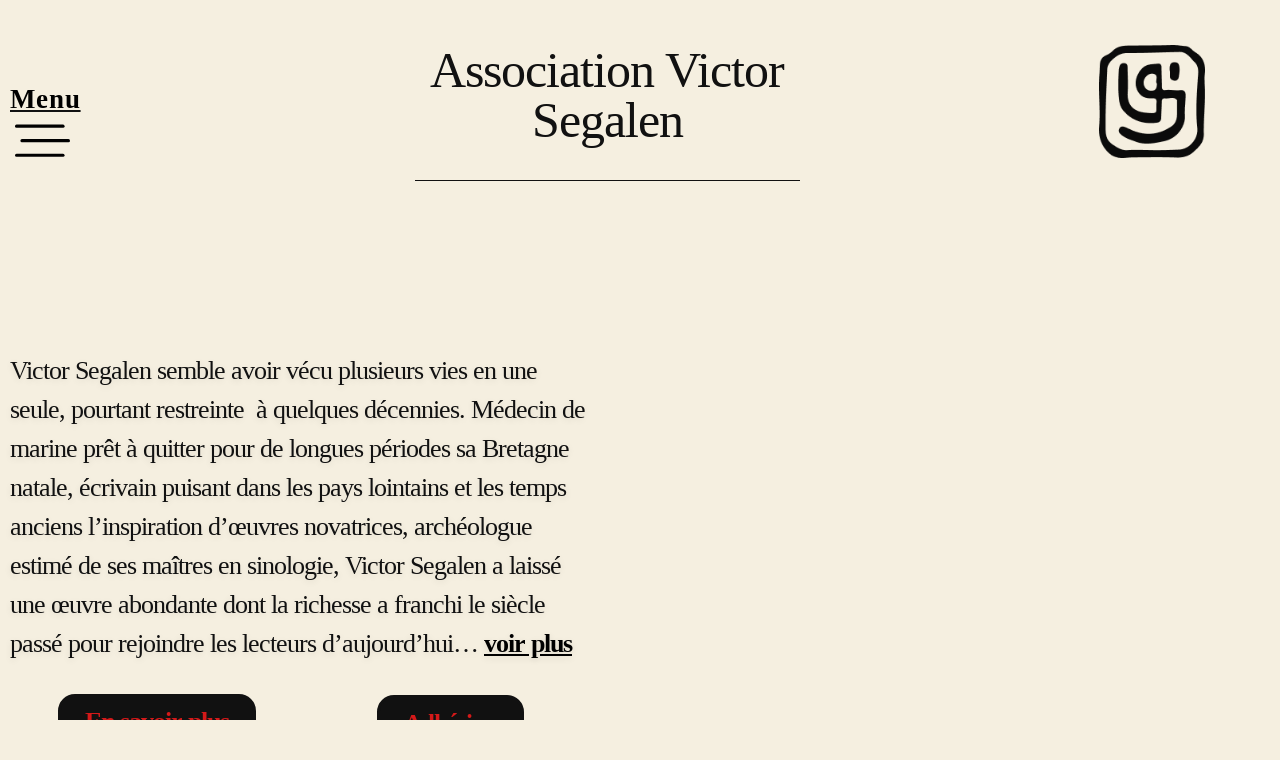

--- FILE ---
content_type: text/html; charset=UTF-8
request_url: https://victorsegalen.org/?font-size=smaller&from=398&start=12
body_size: 27771
content:
<!DOCTYPE html>
<html lang="fr-FR">
<head>
	<meta charset="UTF-8">
	<meta name="viewport" content="width=device-width, initial-scale=1.0, viewport-fit=cover" />		<title>Association Victor Segalen &#8211; L&#039;association qui fait vivre les travaux de Victor Segalen</title>
<meta name='robots' content='max-image-preview:large' />
	<style>img:is([sizes="auto" i], [sizes^="auto," i]) { contain-intrinsic-size: 3000px 1500px }</style>
	<link rel="alternate" type="application/rss+xml" title="Association Victor Segalen &raquo; Flux" href="https://victorsegalen.org/feed/" />
<link rel="alternate" type="application/rss+xml" title="Association Victor Segalen &raquo; Flux des commentaires" href="https://victorsegalen.org/comments/feed/" />
<script>
window._wpemojiSettings = {"baseUrl":"https:\/\/s.w.org\/images\/core\/emoji\/16.0.1\/72x72\/","ext":".png","svgUrl":"https:\/\/s.w.org\/images\/core\/emoji\/16.0.1\/svg\/","svgExt":".svg","source":{"concatemoji":"https:\/\/victorsegalen.org\/wp-includes\/js\/wp-emoji-release.min.js?ver=6.8.3"}};
/*! This file is auto-generated */
!function(s,n){var o,i,e;function c(e){try{var t={supportTests:e,timestamp:(new Date).valueOf()};sessionStorage.setItem(o,JSON.stringify(t))}catch(e){}}function p(e,t,n){e.clearRect(0,0,e.canvas.width,e.canvas.height),e.fillText(t,0,0);var t=new Uint32Array(e.getImageData(0,0,e.canvas.width,e.canvas.height).data),a=(e.clearRect(0,0,e.canvas.width,e.canvas.height),e.fillText(n,0,0),new Uint32Array(e.getImageData(0,0,e.canvas.width,e.canvas.height).data));return t.every(function(e,t){return e===a[t]})}function u(e,t){e.clearRect(0,0,e.canvas.width,e.canvas.height),e.fillText(t,0,0);for(var n=e.getImageData(16,16,1,1),a=0;a<n.data.length;a++)if(0!==n.data[a])return!1;return!0}function f(e,t,n,a){switch(t){case"flag":return n(e,"\ud83c\udff3\ufe0f\u200d\u26a7\ufe0f","\ud83c\udff3\ufe0f\u200b\u26a7\ufe0f")?!1:!n(e,"\ud83c\udde8\ud83c\uddf6","\ud83c\udde8\u200b\ud83c\uddf6")&&!n(e,"\ud83c\udff4\udb40\udc67\udb40\udc62\udb40\udc65\udb40\udc6e\udb40\udc67\udb40\udc7f","\ud83c\udff4\u200b\udb40\udc67\u200b\udb40\udc62\u200b\udb40\udc65\u200b\udb40\udc6e\u200b\udb40\udc67\u200b\udb40\udc7f");case"emoji":return!a(e,"\ud83e\udedf")}return!1}function g(e,t,n,a){var r="undefined"!=typeof WorkerGlobalScope&&self instanceof WorkerGlobalScope?new OffscreenCanvas(300,150):s.createElement("canvas"),o=r.getContext("2d",{willReadFrequently:!0}),i=(o.textBaseline="top",o.font="600 32px Arial",{});return e.forEach(function(e){i[e]=t(o,e,n,a)}),i}function t(e){var t=s.createElement("script");t.src=e,t.defer=!0,s.head.appendChild(t)}"undefined"!=typeof Promise&&(o="wpEmojiSettingsSupports",i=["flag","emoji"],n.supports={everything:!0,everythingExceptFlag:!0},e=new Promise(function(e){s.addEventListener("DOMContentLoaded",e,{once:!0})}),new Promise(function(t){var n=function(){try{var e=JSON.parse(sessionStorage.getItem(o));if("object"==typeof e&&"number"==typeof e.timestamp&&(new Date).valueOf()<e.timestamp+604800&&"object"==typeof e.supportTests)return e.supportTests}catch(e){}return null}();if(!n){if("undefined"!=typeof Worker&&"undefined"!=typeof OffscreenCanvas&&"undefined"!=typeof URL&&URL.createObjectURL&&"undefined"!=typeof Blob)try{var e="postMessage("+g.toString()+"("+[JSON.stringify(i),f.toString(),p.toString(),u.toString()].join(",")+"));",a=new Blob([e],{type:"text/javascript"}),r=new Worker(URL.createObjectURL(a),{name:"wpTestEmojiSupports"});return void(r.onmessage=function(e){c(n=e.data),r.terminate(),t(n)})}catch(e){}c(n=g(i,f,p,u))}t(n)}).then(function(e){for(var t in e)n.supports[t]=e[t],n.supports.everything=n.supports.everything&&n.supports[t],"flag"!==t&&(n.supports.everythingExceptFlag=n.supports.everythingExceptFlag&&n.supports[t]);n.supports.everythingExceptFlag=n.supports.everythingExceptFlag&&!n.supports.flag,n.DOMReady=!1,n.readyCallback=function(){n.DOMReady=!0}}).then(function(){return e}).then(function(){var e;n.supports.everything||(n.readyCallback(),(e=n.source||{}).concatemoji?t(e.concatemoji):e.wpemoji&&e.twemoji&&(t(e.twemoji),t(e.wpemoji)))}))}((window,document),window._wpemojiSettings);
</script>

<style id='wp-emoji-styles-inline-css'>

	img.wp-smiley, img.emoji {
		display: inline !important;
		border: none !important;
		box-shadow: none !important;
		height: 1em !important;
		width: 1em !important;
		margin: 0 0.07em !important;
		vertical-align: -0.1em !important;
		background: none !important;
		padding: 0 !important;
	}
</style>
<style id='classic-theme-styles-inline-css'>
/*! This file is auto-generated */
.wp-block-button__link{color:#fff;background-color:#32373c;border-radius:9999px;box-shadow:none;text-decoration:none;padding:calc(.667em + 2px) calc(1.333em + 2px);font-size:1.125em}.wp-block-file__button{background:#32373c;color:#fff;text-decoration:none}
</style>
<style id='global-styles-inline-css'>
:root{--wp--preset--aspect-ratio--square: 1;--wp--preset--aspect-ratio--4-3: 4/3;--wp--preset--aspect-ratio--3-4: 3/4;--wp--preset--aspect-ratio--3-2: 3/2;--wp--preset--aspect-ratio--2-3: 2/3;--wp--preset--aspect-ratio--16-9: 16/9;--wp--preset--aspect-ratio--9-16: 9/16;--wp--preset--color--black: #000000;--wp--preset--color--cyan-bluish-gray: #abb8c3;--wp--preset--color--white: #ffffff;--wp--preset--color--pale-pink: #f78da7;--wp--preset--color--vivid-red: #cf2e2e;--wp--preset--color--luminous-vivid-orange: #ff6900;--wp--preset--color--luminous-vivid-amber: #fcb900;--wp--preset--color--light-green-cyan: #7bdcb5;--wp--preset--color--vivid-green-cyan: #00d084;--wp--preset--color--pale-cyan-blue: #8ed1fc;--wp--preset--color--vivid-cyan-blue: #0693e3;--wp--preset--color--vivid-purple: #9b51e0;--wp--preset--color--accent: #cd2653;--wp--preset--color--primary: #000000;--wp--preset--color--secondary: #6d6d6d;--wp--preset--color--subtle-background: #dcd7ca;--wp--preset--color--background: #f5efe0;--wp--preset--gradient--vivid-cyan-blue-to-vivid-purple: linear-gradient(135deg,rgba(6,147,227,1) 0%,rgb(155,81,224) 100%);--wp--preset--gradient--light-green-cyan-to-vivid-green-cyan: linear-gradient(135deg,rgb(122,220,180) 0%,rgb(0,208,130) 100%);--wp--preset--gradient--luminous-vivid-amber-to-luminous-vivid-orange: linear-gradient(135deg,rgba(252,185,0,1) 0%,rgba(255,105,0,1) 100%);--wp--preset--gradient--luminous-vivid-orange-to-vivid-red: linear-gradient(135deg,rgba(255,105,0,1) 0%,rgb(207,46,46) 100%);--wp--preset--gradient--very-light-gray-to-cyan-bluish-gray: linear-gradient(135deg,rgb(238,238,238) 0%,rgb(169,184,195) 100%);--wp--preset--gradient--cool-to-warm-spectrum: linear-gradient(135deg,rgb(74,234,220) 0%,rgb(151,120,209) 20%,rgb(207,42,186) 40%,rgb(238,44,130) 60%,rgb(251,105,98) 80%,rgb(254,248,76) 100%);--wp--preset--gradient--blush-light-purple: linear-gradient(135deg,rgb(255,206,236) 0%,rgb(152,150,240) 100%);--wp--preset--gradient--blush-bordeaux: linear-gradient(135deg,rgb(254,205,165) 0%,rgb(254,45,45) 50%,rgb(107,0,62) 100%);--wp--preset--gradient--luminous-dusk: linear-gradient(135deg,rgb(255,203,112) 0%,rgb(199,81,192) 50%,rgb(65,88,208) 100%);--wp--preset--gradient--pale-ocean: linear-gradient(135deg,rgb(255,245,203) 0%,rgb(182,227,212) 50%,rgb(51,167,181) 100%);--wp--preset--gradient--electric-grass: linear-gradient(135deg,rgb(202,248,128) 0%,rgb(113,206,126) 100%);--wp--preset--gradient--midnight: linear-gradient(135deg,rgb(2,3,129) 0%,rgb(40,116,252) 100%);--wp--preset--font-size--small: 18px;--wp--preset--font-size--medium: 20px;--wp--preset--font-size--large: 26.25px;--wp--preset--font-size--x-large: 42px;--wp--preset--font-size--normal: 21px;--wp--preset--font-size--larger: 32px;--wp--preset--spacing--20: 0.44rem;--wp--preset--spacing--30: 0.67rem;--wp--preset--spacing--40: 1rem;--wp--preset--spacing--50: 1.5rem;--wp--preset--spacing--60: 2.25rem;--wp--preset--spacing--70: 3.38rem;--wp--preset--spacing--80: 5.06rem;--wp--preset--shadow--natural: 6px 6px 9px rgba(0, 0, 0, 0.2);--wp--preset--shadow--deep: 12px 12px 50px rgba(0, 0, 0, 0.4);--wp--preset--shadow--sharp: 6px 6px 0px rgba(0, 0, 0, 0.2);--wp--preset--shadow--outlined: 6px 6px 0px -3px rgba(255, 255, 255, 1), 6px 6px rgba(0, 0, 0, 1);--wp--preset--shadow--crisp: 6px 6px 0px rgba(0, 0, 0, 1);}:where(.is-layout-flex){gap: 0.5em;}:where(.is-layout-grid){gap: 0.5em;}body .is-layout-flex{display: flex;}.is-layout-flex{flex-wrap: wrap;align-items: center;}.is-layout-flex > :is(*, div){margin: 0;}body .is-layout-grid{display: grid;}.is-layout-grid > :is(*, div){margin: 0;}:where(.wp-block-columns.is-layout-flex){gap: 2em;}:where(.wp-block-columns.is-layout-grid){gap: 2em;}:where(.wp-block-post-template.is-layout-flex){gap: 1.25em;}:where(.wp-block-post-template.is-layout-grid){gap: 1.25em;}.has-black-color{color: var(--wp--preset--color--black) !important;}.has-cyan-bluish-gray-color{color: var(--wp--preset--color--cyan-bluish-gray) !important;}.has-white-color{color: var(--wp--preset--color--white) !important;}.has-pale-pink-color{color: var(--wp--preset--color--pale-pink) !important;}.has-vivid-red-color{color: var(--wp--preset--color--vivid-red) !important;}.has-luminous-vivid-orange-color{color: var(--wp--preset--color--luminous-vivid-orange) !important;}.has-luminous-vivid-amber-color{color: var(--wp--preset--color--luminous-vivid-amber) !important;}.has-light-green-cyan-color{color: var(--wp--preset--color--light-green-cyan) !important;}.has-vivid-green-cyan-color{color: var(--wp--preset--color--vivid-green-cyan) !important;}.has-pale-cyan-blue-color{color: var(--wp--preset--color--pale-cyan-blue) !important;}.has-vivid-cyan-blue-color{color: var(--wp--preset--color--vivid-cyan-blue) !important;}.has-vivid-purple-color{color: var(--wp--preset--color--vivid-purple) !important;}.has-black-background-color{background-color: var(--wp--preset--color--black) !important;}.has-cyan-bluish-gray-background-color{background-color: var(--wp--preset--color--cyan-bluish-gray) !important;}.has-white-background-color{background-color: var(--wp--preset--color--white) !important;}.has-pale-pink-background-color{background-color: var(--wp--preset--color--pale-pink) !important;}.has-vivid-red-background-color{background-color: var(--wp--preset--color--vivid-red) !important;}.has-luminous-vivid-orange-background-color{background-color: var(--wp--preset--color--luminous-vivid-orange) !important;}.has-luminous-vivid-amber-background-color{background-color: var(--wp--preset--color--luminous-vivid-amber) !important;}.has-light-green-cyan-background-color{background-color: var(--wp--preset--color--light-green-cyan) !important;}.has-vivid-green-cyan-background-color{background-color: var(--wp--preset--color--vivid-green-cyan) !important;}.has-pale-cyan-blue-background-color{background-color: var(--wp--preset--color--pale-cyan-blue) !important;}.has-vivid-cyan-blue-background-color{background-color: var(--wp--preset--color--vivid-cyan-blue) !important;}.has-vivid-purple-background-color{background-color: var(--wp--preset--color--vivid-purple) !important;}.has-black-border-color{border-color: var(--wp--preset--color--black) !important;}.has-cyan-bluish-gray-border-color{border-color: var(--wp--preset--color--cyan-bluish-gray) !important;}.has-white-border-color{border-color: var(--wp--preset--color--white) !important;}.has-pale-pink-border-color{border-color: var(--wp--preset--color--pale-pink) !important;}.has-vivid-red-border-color{border-color: var(--wp--preset--color--vivid-red) !important;}.has-luminous-vivid-orange-border-color{border-color: var(--wp--preset--color--luminous-vivid-orange) !important;}.has-luminous-vivid-amber-border-color{border-color: var(--wp--preset--color--luminous-vivid-amber) !important;}.has-light-green-cyan-border-color{border-color: var(--wp--preset--color--light-green-cyan) !important;}.has-vivid-green-cyan-border-color{border-color: var(--wp--preset--color--vivid-green-cyan) !important;}.has-pale-cyan-blue-border-color{border-color: var(--wp--preset--color--pale-cyan-blue) !important;}.has-vivid-cyan-blue-border-color{border-color: var(--wp--preset--color--vivid-cyan-blue) !important;}.has-vivid-purple-border-color{border-color: var(--wp--preset--color--vivid-purple) !important;}.has-vivid-cyan-blue-to-vivid-purple-gradient-background{background: var(--wp--preset--gradient--vivid-cyan-blue-to-vivid-purple) !important;}.has-light-green-cyan-to-vivid-green-cyan-gradient-background{background: var(--wp--preset--gradient--light-green-cyan-to-vivid-green-cyan) !important;}.has-luminous-vivid-amber-to-luminous-vivid-orange-gradient-background{background: var(--wp--preset--gradient--luminous-vivid-amber-to-luminous-vivid-orange) !important;}.has-luminous-vivid-orange-to-vivid-red-gradient-background{background: var(--wp--preset--gradient--luminous-vivid-orange-to-vivid-red) !important;}.has-very-light-gray-to-cyan-bluish-gray-gradient-background{background: var(--wp--preset--gradient--very-light-gray-to-cyan-bluish-gray) !important;}.has-cool-to-warm-spectrum-gradient-background{background: var(--wp--preset--gradient--cool-to-warm-spectrum) !important;}.has-blush-light-purple-gradient-background{background: var(--wp--preset--gradient--blush-light-purple) !important;}.has-blush-bordeaux-gradient-background{background: var(--wp--preset--gradient--blush-bordeaux) !important;}.has-luminous-dusk-gradient-background{background: var(--wp--preset--gradient--luminous-dusk) !important;}.has-pale-ocean-gradient-background{background: var(--wp--preset--gradient--pale-ocean) !important;}.has-electric-grass-gradient-background{background: var(--wp--preset--gradient--electric-grass) !important;}.has-midnight-gradient-background{background: var(--wp--preset--gradient--midnight) !important;}.has-small-font-size{font-size: var(--wp--preset--font-size--small) !important;}.has-medium-font-size{font-size: var(--wp--preset--font-size--medium) !important;}.has-large-font-size{font-size: var(--wp--preset--font-size--large) !important;}.has-x-large-font-size{font-size: var(--wp--preset--font-size--x-large) !important;}
:where(.wp-block-post-template.is-layout-flex){gap: 1.25em;}:where(.wp-block-post-template.is-layout-grid){gap: 1.25em;}
:where(.wp-block-columns.is-layout-flex){gap: 2em;}:where(.wp-block-columns.is-layout-grid){gap: 2em;}
:root :where(.wp-block-pullquote){font-size: 1.5em;line-height: 1.6;}
</style>
<link rel='stylesheet' id='hello-asso-css' href='https://victorsegalen.org/wp-content/plugins/helloasso/public/css/hello-asso-public.css?ver=1.1.24' media='all' />
<link rel='stylesheet' id='twentytwenty-style-css' href='https://victorsegalen.org/wp-content/themes/twentytwenty/style.css?ver=2.6' media='all' />
<style id='twentytwenty-style-inline-css'>
.color-accent,.color-accent-hover:hover,.color-accent-hover:focus,:root .has-accent-color,.has-drop-cap:not(:focus):first-letter,.wp-block-button.is-style-outline,a { color: #cd2653; }blockquote,.border-color-accent,.border-color-accent-hover:hover,.border-color-accent-hover:focus { border-color: #cd2653; }button,.button,.faux-button,.wp-block-button__link,.wp-block-file .wp-block-file__button,input[type="button"],input[type="reset"],input[type="submit"],.bg-accent,.bg-accent-hover:hover,.bg-accent-hover:focus,:root .has-accent-background-color,.comment-reply-link { background-color: #cd2653; }.fill-children-accent,.fill-children-accent * { fill: #cd2653; }body,.entry-title a,:root .has-primary-color { color: #000000; }:root .has-primary-background-color { background-color: #000000; }cite,figcaption,.wp-caption-text,.post-meta,.entry-content .wp-block-archives li,.entry-content .wp-block-categories li,.entry-content .wp-block-latest-posts li,.wp-block-latest-comments__comment-date,.wp-block-latest-posts__post-date,.wp-block-embed figcaption,.wp-block-image figcaption,.wp-block-pullquote cite,.comment-metadata,.comment-respond .comment-notes,.comment-respond .logged-in-as,.pagination .dots,.entry-content hr:not(.has-background),hr.styled-separator,:root .has-secondary-color { color: #6d6d6d; }:root .has-secondary-background-color { background-color: #6d6d6d; }pre,fieldset,input,textarea,table,table *,hr { border-color: #dcd7ca; }caption,code,code,kbd,samp,.wp-block-table.is-style-stripes tbody tr:nth-child(odd),:root .has-subtle-background-background-color { background-color: #dcd7ca; }.wp-block-table.is-style-stripes { border-bottom-color: #dcd7ca; }.wp-block-latest-posts.is-grid li { border-top-color: #dcd7ca; }:root .has-subtle-background-color { color: #dcd7ca; }body:not(.overlay-header) .primary-menu > li > a,body:not(.overlay-header) .primary-menu > li > .icon,.modal-menu a,.footer-menu a, .footer-widgets a:where(:not(.wp-block-button__link)),#site-footer .wp-block-button.is-style-outline,.wp-block-pullquote:before,.singular:not(.overlay-header) .entry-header a,.archive-header a,.header-footer-group .color-accent,.header-footer-group .color-accent-hover:hover { color: #cd2653; }.social-icons a,#site-footer button:not(.toggle),#site-footer .button,#site-footer .faux-button,#site-footer .wp-block-button__link,#site-footer .wp-block-file__button,#site-footer input[type="button"],#site-footer input[type="reset"],#site-footer input[type="submit"] { background-color: #cd2653; }.header-footer-group,body:not(.overlay-header) #site-header .toggle,.menu-modal .toggle { color: #000000; }body:not(.overlay-header) .primary-menu ul { background-color: #000000; }body:not(.overlay-header) .primary-menu > li > ul:after { border-bottom-color: #000000; }body:not(.overlay-header) .primary-menu ul ul:after { border-left-color: #000000; }.site-description,body:not(.overlay-header) .toggle-inner .toggle-text,.widget .post-date,.widget .rss-date,.widget_archive li,.widget_categories li,.widget cite,.widget_pages li,.widget_meta li,.widget_nav_menu li,.powered-by-wordpress,.footer-credits .privacy-policy,.to-the-top,.singular .entry-header .post-meta,.singular:not(.overlay-header) .entry-header .post-meta a { color: #6d6d6d; }.header-footer-group pre,.header-footer-group fieldset,.header-footer-group input,.header-footer-group textarea,.header-footer-group table,.header-footer-group table *,.footer-nav-widgets-wrapper,#site-footer,.menu-modal nav *,.footer-widgets-outer-wrapper,.footer-top { border-color: #dcd7ca; }.header-footer-group table caption,body:not(.overlay-header) .header-inner .toggle-wrapper::before { background-color: #dcd7ca; }
</style>
<link rel='stylesheet' id='twentytwenty-fonts-css' href='https://victorsegalen.org/wp-content/themes/twentytwenty/assets/css/font-inter.css?ver=2.6' media='all' />
<link rel='stylesheet' id='twentytwenty-print-style-css' href='https://victorsegalen.org/wp-content/themes/twentytwenty/print.css?ver=2.6' media='print' />
<link rel='stylesheet' id='elementor-frontend-css' href='https://victorsegalen.org/wp-content/plugins/elementor/assets/css/frontend.min.css?ver=3.34.2' media='all' />
<link rel='stylesheet' id='widget-nav-menu-css' href='https://victorsegalen.org/wp-content/plugins/elementor-pro/assets/css/widget-nav-menu.min.css?ver=3.29.2' media='all' />
<link rel='stylesheet' id='e-animation-fadeInLeft-css' href='https://victorsegalen.org/wp-content/plugins/elementor/assets/lib/animations/styles/fadeInLeft.min.css?ver=3.34.2' media='all' />
<link rel='stylesheet' id='e-popup-css' href='https://victorsegalen.org/wp-content/plugins/elementor-pro/assets/css/conditionals/popup.min.css?ver=3.29.2' media='all' />
<link rel='stylesheet' id='e-animation-grow-css' href='https://victorsegalen.org/wp-content/plugins/elementor/assets/lib/animations/styles/e-animation-grow.min.css?ver=3.34.2' media='all' />
<link rel='stylesheet' id='widget-heading-css' href='https://victorsegalen.org/wp-content/plugins/elementor/assets/css/widget-heading.min.css?ver=3.34.2' media='all' />
<link rel='stylesheet' id='widget-divider-css' href='https://victorsegalen.org/wp-content/plugins/elementor/assets/css/widget-divider.min.css?ver=3.34.2' media='all' />
<link rel='stylesheet' id='widget-image-css' href='https://victorsegalen.org/wp-content/plugins/elementor/assets/css/widget-image.min.css?ver=3.34.2' media='all' />
<link rel='stylesheet' id='elementor-icons-css' href='https://victorsegalen.org/wp-content/plugins/elementor/assets/lib/eicons/css/elementor-icons.min.css?ver=5.46.0' media='all' />
<link rel='stylesheet' id='elementor-post-9-css' href='https://victorsegalen.org/wp-content/uploads/elementor/css/post-9.css?ver=1768986731' media='all' />
<link rel='stylesheet' id='jet-sticky-frontend-css' href='https://victorsegalen.org/wp-content/plugins/jetsticky-for-elementor/assets/css/jet-sticky-frontend.css?ver=1.0.4' media='all' />
<link rel='stylesheet' id='widget-spacer-css' href='https://victorsegalen.org/wp-content/plugins/elementor/assets/css/widget-spacer.min.css?ver=3.34.2' media='all' />
<link rel='stylesheet' id='e-motion-fx-css' href='https://victorsegalen.org/wp-content/plugins/elementor-pro/assets/css/modules/motion-fx.min.css?ver=3.29.2' media='all' />
<link rel='stylesheet' id='widget-menu-anchor-css' href='https://victorsegalen.org/wp-content/plugins/elementor/assets/css/widget-menu-anchor.min.css?ver=3.34.2' media='all' />
<link rel='stylesheet' id='widget-table-of-contents-css' href='https://victorsegalen.org/wp-content/plugins/elementor-pro/assets/css/widget-table-of-contents.min.css?ver=3.29.2' media='all' />
<link rel='stylesheet' id='widget-posts-css' href='https://victorsegalen.org/wp-content/plugins/elementor-pro/assets/css/widget-posts.min.css?ver=3.29.2' media='all' />
<link rel='stylesheet' id='elementor-post-25-css' href='https://victorsegalen.org/wp-content/uploads/elementor/css/post-25.css?ver=1768987269' media='all' />
<link rel='stylesheet' id='elementor-post-49-css' href='https://victorsegalen.org/wp-content/uploads/elementor/css/post-49.css?ver=1768986731' media='all' />
<link rel='stylesheet' id='elementor-post-356-css' href='https://victorsegalen.org/wp-content/uploads/elementor/css/post-356.css?ver=1768986731' media='all' />
<link rel='stylesheet' id='elementor-post-368-css' href='https://victorsegalen.org/wp-content/uploads/elementor/css/post-368.css?ver=1768986731' media='all' />
<link rel='stylesheet' id='eael-general-css' href='https://victorsegalen.org/wp-content/plugins/essential-addons-for-elementor-lite/assets/front-end/css/view/general.min.css?ver=6.5.8' media='all' />
<link rel='stylesheet' id='elementor-gf-local-roboto-css' href='https://victorsegalen.org/wp-content/uploads/elementor/google-fonts/css/roboto.css?ver=1742245444' media='all' />
<link rel='stylesheet' id='elementor-gf-local-oxygen-css' href='https://victorsegalen.org/wp-content/uploads/elementor/google-fonts/css/oxygen.css?ver=1742245446' media='all' />
<link rel='stylesheet' id='elementor-gf-local-robotoslab-css' href='https://victorsegalen.org/wp-content/uploads/elementor/google-fonts/css/robotoslab.css?ver=1742245461' media='all' />
<link rel='stylesheet' id='elementor-icons-shared-0-css' href='https://victorsegalen.org/wp-content/plugins/elementor/assets/lib/font-awesome/css/fontawesome.min.css?ver=5.15.3' media='all' />
<link rel='stylesheet' id='elementor-icons-fa-solid-css' href='https://victorsegalen.org/wp-content/plugins/elementor/assets/lib/font-awesome/css/solid.min.css?ver=5.15.3' media='all' />
<link rel='stylesheet' id='elementor-icons-fa-brands-css' href='https://victorsegalen.org/wp-content/plugins/elementor/assets/lib/font-awesome/css/brands.min.css?ver=5.15.3' media='all' />
<script src="https://victorsegalen.org/wp-includes/js/jquery/jquery.min.js?ver=3.7.1" id="jquery-core-js"></script>
<script src="https://victorsegalen.org/wp-includes/js/jquery/jquery-migrate.min.js?ver=3.4.1" id="jquery-migrate-js"></script>
<script src="https://victorsegalen.org/wp-content/plugins/helloasso/public/js/hello-asso-public.js?ver=1.1.24" id="hello-asso-js"></script>
<script src="https://victorsegalen.org/wp-content/themes/twentytwenty/assets/js/index.js?ver=2.6" id="twentytwenty-js-js" defer data-wp-strategy="defer"></script>
<link rel="https://api.w.org/" href="https://victorsegalen.org/wp-json/" /><link rel="alternate" title="JSON" type="application/json" href="https://victorsegalen.org/wp-json/wp/v2/pages/25" /><link rel="EditURI" type="application/rsd+xml" title="RSD" href="https://victorsegalen.org/xmlrpc.php?rsd" />
<meta name="generator" content="WordPress 6.8.3" />
<link rel="canonical" href="https://victorsegalen.org/" />
<link rel='shortlink' href='https://victorsegalen.org/' />
<link rel="alternate" title="oEmbed (JSON)" type="application/json+oembed" href="https://victorsegalen.org/wp-json/oembed/1.0/embed?url=https%3A%2F%2Fvictorsegalen.org%2F" />
<link rel="alternate" title="oEmbed (XML)" type="text/xml+oembed" href="https://victorsegalen.org/wp-json/oembed/1.0/embed?url=https%3A%2F%2Fvictorsegalen.org%2F&#038;format=xml" />
	<script>document.documentElement.className = document.documentElement.className.replace( 'no-js', 'js' );</script>
	<meta name="generator" content="Elementor 3.34.2; settings: css_print_method-external, google_font-enabled, font_display-auto">
			<style>
				.e-con.e-parent:nth-of-type(n+4):not(.e-lazyloaded):not(.e-no-lazyload),
				.e-con.e-parent:nth-of-type(n+4):not(.e-lazyloaded):not(.e-no-lazyload) * {
					background-image: none !important;
				}
				@media screen and (max-height: 1024px) {
					.e-con.e-parent:nth-of-type(n+3):not(.e-lazyloaded):not(.e-no-lazyload),
					.e-con.e-parent:nth-of-type(n+3):not(.e-lazyloaded):not(.e-no-lazyload) * {
						background-image: none !important;
					}
				}
				@media screen and (max-height: 640px) {
					.e-con.e-parent:nth-of-type(n+2):not(.e-lazyloaded):not(.e-no-lazyload),
					.e-con.e-parent:nth-of-type(n+2):not(.e-lazyloaded):not(.e-no-lazyload) * {
						background-image: none !important;
					}
				}
			</style>
			<style id="custom-background-css">
body.custom-background { background-image: url("https://associationvictorsegalen.fr/wp-content/uploads/2022/03/papyrus.png"); background-position: left top; background-size: auto; background-repeat: repeat; background-attachment: scroll; }
</style>
	<link rel="icon" href="https://victorsegalen.org/wp-content/uploads/2022/03/logo-VS-noir.png" sizes="32x32" />
<link rel="icon" href="https://victorsegalen.org/wp-content/uploads/2022/03/logo-VS-noir.png" sizes="192x192" />
<link rel="apple-touch-icon" href="https://victorsegalen.org/wp-content/uploads/2022/03/logo-VS-noir.png" />
<meta name="msapplication-TileImage" content="https://victorsegalen.org/wp-content/uploads/2022/03/logo-VS-noir.png" />
</head>
<body class="home wp-singular page-template page-template-elementor_header_footer page page-id-25 custom-background wp-custom-logo wp-embed-responsive wp-theme-twentytwenty singular enable-search-modal has-post-thumbnail has-no-pagination not-showing-comments show-avatars elementor_header_footer footer-top-visible elementor-default elementor-template-full-width elementor-kit-9 elementor-page elementor-page-25">
<a class="skip-link screen-reader-text" href="#site-content">Aller au contenu</a>		<div data-elementor-type="header" data-elementor-id="356" class="elementor elementor-356 elementor-location-header" data-elementor-post-type="elementor_library">
					<section class="elementor-section elementor-top-section elementor-element elementor-element-86d1b47 elementor-section-content-middle elementor-section-boxed elementor-section-height-default elementor-section-height-default" data-id="86d1b47" data-element_type="section" data-settings="{&quot;background_background&quot;:&quot;classic&quot;}">
						<div class="elementor-container elementor-column-gap-default">
					<div class="elementor-column elementor-col-33 elementor-top-column elementor-element elementor-element-57efcd5" data-id="57efcd5" data-element_type="column">
			<div class="elementor-widget-wrap elementor-element-populated">
						<div class="elementor-element elementor-element-17306f8 elementor-widget elementor-widget-text-editor" data-id="17306f8" data-element_type="widget" data-widget_type="text-editor.default">
				<div class="elementor-widget-container">
									<p><strong><span style="color: #000000;">Menu</span></strong></p>								</div>
				</div>
				<div class="elementor-element elementor-element-356240e elementor-align-left elementor-widget elementor-widget-button" data-id="356240e" data-element_type="widget" data-widget_type="button.default">
				<div class="elementor-widget-container">
									<div class="elementor-button-wrapper">
					<a class="elementor-button elementor-button-link elementor-size-xl elementor-animation-grow" href="#elementor-action%3Aaction%3Dpopup%3Aopen%26settings%3DeyJpZCI6IjQ5IiwidG9nZ2xlIjpmYWxzZX0%3D">
						<span class="elementor-button-content-wrapper">
						<span class="elementor-button-icon">
				<svg xmlns="http://www.w3.org/2000/svg" width="71" height="42" viewBox="0 0 71 42" fill="none"><path d="M2 2.76465H62" stroke="black" stroke-width="4" stroke-miterlimit="10" stroke-linecap="round" stroke-linejoin="round"></path><path d="M9 21.2363H69" stroke="black" stroke-width="4" stroke-miterlimit="10" stroke-linecap="round" stroke-linejoin="round"></path><path d="M2 39.708H62" stroke="black" stroke-width="4" stroke-miterlimit="10" stroke-linecap="round" stroke-linejoin="round"></path></svg>			</span>
								</span>
					</a>
				</div>
								</div>
				</div>
					</div>
		</div>
				<div class="elementor-column elementor-col-33 elementor-top-column elementor-element elementor-element-50de1ae elementor-hidden-mobile" data-id="50de1ae" data-element_type="column">
			<div class="elementor-widget-wrap elementor-element-populated">
						<div class="elementor-element elementor-element-5b0d7c7 elementor-widget elementor-widget-heading" data-id="5b0d7c7" data-element_type="widget" data-widget_type="heading.default">
				<div class="elementor-widget-container">
					<h2 class="elementor-heading-title elementor-size-default"><a href="https://victorsegalen.org">Association Victor Segalen</a></h2>				</div>
				</div>
				<div class="elementor-element elementor-element-910de53 elementor-widget-divider--view-line elementor-widget elementor-widget-divider" data-id="910de53" data-element_type="widget" data-widget_type="divider.default">
				<div class="elementor-widget-container">
							<div class="elementor-divider">
			<span class="elementor-divider-separator">
						</span>
		</div>
						</div>
				</div>
					</div>
		</div>
				<div class="elementor-column elementor-col-33 elementor-top-column elementor-element elementor-element-46bc891" data-id="46bc891" data-element_type="column">
			<div class="elementor-widget-wrap elementor-element-populated">
						<div class="elementor-element elementor-element-9a635c9 elementor-widget elementor-widget-image" data-id="9a635c9" data-element_type="widget" data-widget_type="image.default">
				<div class="elementor-widget-container">
																<a href="https://victorsegalen.org">
							<img width="133" height="141" src="https://victorsegalen.org/wp-content/uploads/2022/03/logo-VS-noir.png" class="attachment-large size-large wp-image-124" alt="logo" />								</a>
															</div>
				</div>
					</div>
		</div>
					</div>
		</section>
				</div>
				<div data-elementor-type="wp-page" data-elementor-id="25" class="elementor elementor-25" data-elementor-post-type="page">
						<section class="elementor-section elementor-top-section elementor-element elementor-element-1d004cb elementor-section-height-full elementor-section-items-top elementor-section-boxed elementor-section-height-default" data-id="1d004cb" data-element_type="section" data-settings="{&quot;background_background&quot;:&quot;classic&quot;}">
						<div class="elementor-container elementor-column-gap-default">
					<div class="elementor-column elementor-col-50 elementor-top-column elementor-element elementor-element-e285380" data-id="e285380" data-element_type="column">
			<div class="elementor-widget-wrap elementor-element-populated">
						<div class="elementor-element elementor-element-fc12945 elementor-widget elementor-widget-spacer" data-id="fc12945" data-element_type="widget" data-widget_type="spacer.default">
				<div class="elementor-widget-container">
							<div class="elementor-spacer">
			<div class="elementor-spacer-inner"></div>
		</div>
						</div>
				</div>
				<div class="elementor-element elementor-element-e3384c0 elementor-widget elementor-widget-text-editor" data-id="e3384c0" data-element_type="widget" data-widget_type="text-editor.default">
				<div class="elementor-widget-container">
									<p>Victor Segalen semble avoir vécu plusieurs vies en une seule, pourtant restreinte  à quelques décennies. Médecin de marine prêt à quitter pour de longues périodes sa Bretagne natale, écrivain puisant dans les pays lointains et les temps anciens l’inspiration d’œuvres novatrices, archéologue estimé de ses maîtres en sinologie, Victor Segalen a laissé une œuvre abondante dont la richesse a franchi le siècle passé pour rejoindre les lecteurs d’aujourd’hui&#8230;<span style="color: #000000;"> <a style="color: #000000;" href="https://victorsegalen.org/biographie-de-victor-segalen/"><span style="text-decoration: underline;"><strong>voir plus</strong></span></a></span></p>								</div>
				</div>
				<section class="elementor-section elementor-inner-section elementor-element elementor-element-cab7ad0 elementor-section-boxed elementor-section-height-default elementor-section-height-default" data-id="cab7ad0" data-element_type="section">
						<div class="elementor-container elementor-column-gap-no">
					<div class="elementor-column elementor-col-50 elementor-inner-column elementor-element elementor-element-951c52d" data-id="951c52d" data-element_type="column">
			<div class="elementor-widget-wrap elementor-element-populated">
						<div class="elementor-element elementor-element-75086be elementor-align-center elementor-widget elementor-widget-button" data-id="75086be" data-element_type="widget" data-widget_type="button.default">
				<div class="elementor-widget-container">
									<div class="elementor-button-wrapper">
					<a class="elementor-button elementor-button-link elementor-size-sm" href="https://victorsegalen.org/association/">
						<span class="elementor-button-content-wrapper">
									<span class="elementor-button-text">En savoir plus</span>
					</span>
					</a>
				</div>
								</div>
				</div>
					</div>
		</div>
				<div class="elementor-column elementor-col-50 elementor-inner-column elementor-element elementor-element-2dd9b4e" data-id="2dd9b4e" data-element_type="column">
			<div class="elementor-widget-wrap elementor-element-populated">
						<div class="elementor-element elementor-element-e4bc88d elementor-align-center elementor-widget__width-initial elementor-widget elementor-widget-button" data-id="e4bc88d" data-element_type="widget" data-widget_type="button.default">
				<div class="elementor-widget-container">
									<div class="elementor-button-wrapper">
					<a class="elementor-button elementor-button-link elementor-size-sm" href="https://victorsegalen.org/adherer/" target="_blank">
						<span class="elementor-button-content-wrapper">
									<span class="elementor-button-text">Adhésion</span>
					</span>
					</a>
				</div>
								</div>
				</div>
					</div>
		</div>
					</div>
		</section>
				<div class="elementor-element elementor-element-73048f9 elementor-widget elementor-widget-text-editor" data-id="73048f9" data-element_type="widget" data-widget_type="text-editor.default">
				<div class="elementor-widget-container">
									<p><span style="color: #ff0000;"><a style="color: #ff0000;" href="#descendre"><strong>Actualités</strong></a></span></p>								</div>
				</div>
				<div class="elementor-element elementor-element-2e03da9 elementor-view-stacked elementor-shape-circle elementor-widget elementor-widget-icon" data-id="2e03da9" data-element_type="widget" data-widget_type="icon.default">
				<div class="elementor-widget-container">
							<div class="elementor-icon-wrapper">
			<a class="elementor-icon" href="#descendre">
			<svg xmlns="http://www.w3.org/2000/svg" width="59" height="31" viewBox="0 0 59 31" fill="none"><path d="M0.699379 3.99699L27.7209 30.28C28.1956 30.7416 28.8321 31 29.4949 31C30.1577 31 30.7943 30.7416 31.2689 30.28L58.3006 3.99699C58.522 3.78196 58.6979 3.52487 58.818 3.24088C58.9381 2.95689 59 2.65177 59 2.34353C59 2.03528 58.9381 1.73016 58.818 1.44617C58.6979 1.16219 58.522 0.905092 58.3006 0.69006C57.8467 0.247669 57.2374 1.90735e-06 56.6029 1.90735e-06C55.9684 1.90735e-06 55.359 0.247669 54.9051 0.69006L29.4949 25.4058L4.08978 0.69006C3.63611 0.249187 3.02786 0.00247765 2.39458 0.00247765C1.7613 0.00247765 1.15305 0.249187 0.699379 0.69006C0.478045 0.905092 0.302126 1.16219 0.182006 1.44617C0.0618863 1.73016 0 2.03528 0 2.34353C0 2.65177 0.0618863 2.95689 0.182006 3.24088C0.302126 3.52487 0.478045 3.78196 0.699379 3.99699Z" fill="white"></path></svg>			</a>
		</div>
						</div>
				</div>
					</div>
		</div>
				<div class="elementor-column elementor-col-50 elementor-top-column elementor-element elementor-element-bd13a68" data-id="bd13a68" data-element_type="column">
			<div class="elementor-widget-wrap elementor-element-populated">
						<div class="elementor-element elementor-element-17569ee elementor-hidden-mobile elementor-widget elementor-widget-image" data-id="17569ee" data-element_type="widget" data-widget_type="image.default">
				<div class="elementor-widget-container">
															<img loading="lazy" decoding="async" width="540" height="540" src="https://victorsegalen.org/wp-content/uploads/2022/06/Illustration_VS_Actualites.png" class="attachment-large size-large wp-image-1547" alt="" srcset="https://victorsegalen.org/wp-content/uploads/2022/06/Illustration_VS_Actualites.png 540w, https://victorsegalen.org/wp-content/uploads/2022/06/Illustration_VS_Actualites-300x300.png 300w, https://victorsegalen.org/wp-content/uploads/2022/06/Illustration_VS_Actualites-150x150.png 150w" sizes="(max-width: 540px) 100vw, 540px" />															</div>
				</div>
					</div>
		</div>
					</div>
		</section>
				<section class="elementor-section elementor-top-section elementor-element elementor-element-98696a6 elementor-section-boxed elementor-section-height-default elementor-section-height-default" data-id="98696a6" data-element_type="section" data-settings="{&quot;background_background&quot;:&quot;classic&quot;}">
						<div class="elementor-container elementor-column-gap-no">
					<div class="jet-sticky-column-sticky elementor-column elementor-col-50 elementor-top-column elementor-element elementor-element-715ed4f elementor-hidden-desktop" data-jet-sticky-column-settings="{&quot;id&quot;:&quot;715ed4f&quot;,&quot;sticky&quot;:true,&quot;topSpacing&quot;:50,&quot;bottomSpacing&quot;:50,&quot;stickyOn&quot;:[&quot;desktop&quot;,&quot;tablet&quot;]}" data-id="715ed4f" data-element_type="column" data-settings="{&quot;background_background&quot;:&quot;gradient&quot;,&quot;motion_fx_motion_fx_scrolling&quot;:&quot;yes&quot;,&quot;motion_fx_devices&quot;:[&quot;desktop&quot;,&quot;tablet&quot;,&quot;mobile&quot;]}">
			<div class="elementor-widget-wrap elementor-element-populated">
						<div class="elementor-element elementor-element-630af1b elementor-hidden-desktop elementor-widget elementor-widget-heading" data-id="630af1b" data-element_type="widget" data-widget_type="heading.default">
				<div class="elementor-widget-container">
					<h2 class="elementor-heading-title elementor-size-default">Espace membres</h2>				</div>
				</div>
				<div class="elementor-element elementor-element-07cca02 elementor-hidden-desktop elementor-widget-divider--view-line elementor-widget elementor-widget-divider" data-id="07cca02" data-element_type="widget" data-widget_type="divider.default">
				<div class="elementor-widget-container">
							<div class="elementor-divider">
			<span class="elementor-divider-separator">
						</span>
		</div>
						</div>
				</div>
				<div class="elementor-element elementor-element-c6d5236 elementor-nav-menu__align-start elementor-hidden-desktop elementor-nav-menu--dropdown-tablet elementor-nav-menu__text-align-aside elementor-widget elementor-widget-nav-menu" data-id="c6d5236" data-element_type="widget" data-settings="{&quot;layout&quot;:&quot;vertical&quot;,&quot;submenu_icon&quot;:{&quot;value&quot;:&quot;&lt;i class=\&quot;fas fa-caret-down\&quot;&gt;&lt;\/i&gt;&quot;,&quot;library&quot;:&quot;fa-solid&quot;}}" data-widget_type="nav-menu.default">
				<div class="elementor-widget-container">
								<nav aria-label="Menu" class="elementor-nav-menu--main elementor-nav-menu__container elementor-nav-menu--layout-vertical e--pointer-background e--animation-fade">
				<ul id="menu-1-c6d5236" class="elementor-nav-menu sm-vertical"><li class="menu-item menu-item-type-post_type menu-item-object-page menu-item-1701"><a href="https://victorsegalen.org/bibliotheque/" class="elementor-item">Cahiers Victor Segalen (dernier numéro)</a></li>
<li class="menu-item menu-item-type-post_type menu-item-object-page menu-item-1618"><a href="https://victorsegalen.org/articles-conferences-et-communications/" class="elementor-item">Bords du chemin (articles, conférences et communications, performances)</a></li>
<li class="menu-item menu-item-type-post_type menu-item-object-page menu-item-2868"><a href="https://victorsegalen.org/espace-membre/" class="elementor-item">Comptes rendus des AG</a></li>
</ul>			</nav>
						<nav class="elementor-nav-menu--dropdown elementor-nav-menu__container" aria-hidden="true">
				<ul id="menu-2-c6d5236" class="elementor-nav-menu sm-vertical"><li class="menu-item menu-item-type-post_type menu-item-object-page menu-item-1701"><a href="https://victorsegalen.org/bibliotheque/" class="elementor-item" tabindex="-1">Cahiers Victor Segalen (dernier numéro)</a></li>
<li class="menu-item menu-item-type-post_type menu-item-object-page menu-item-1618"><a href="https://victorsegalen.org/articles-conferences-et-communications/" class="elementor-item" tabindex="-1">Bords du chemin (articles, conférences et communications, performances)</a></li>
<li class="menu-item menu-item-type-post_type menu-item-object-page menu-item-2868"><a href="https://victorsegalen.org/espace-membre/" class="elementor-item" tabindex="-1">Comptes rendus des AG</a></li>
</ul>			</nav>
						</div>
				</div>
					</div>
		</div>
				<div class="elementor-column elementor-col-50 elementor-top-column elementor-element elementor-element-c727f8c" data-id="c727f8c" data-element_type="column">
			<div class="elementor-widget-wrap elementor-element-populated">
						<div class="elementor-element elementor-element-6816a12 elementor-widget elementor-widget-menu-anchor" data-id="6816a12" data-element_type="widget" data-widget_type="menu-anchor.default">
				<div class="elementor-widget-container">
							<div class="elementor-menu-anchor" id="descendre"></div>
						</div>
				</div>
				<div class="elementor-element elementor-element-e98bb0a elementor-widget elementor-widget-heading" data-id="e98bb0a" data-element_type="widget" data-widget_type="heading.default">
				<div class="elementor-widget-container">
					<h2 class="elementor-heading-title elementor-size-default">Actualités</h2>				</div>
				</div>
					</div>
		</div>
					</div>
		</section>
				<section class="elementor-section elementor-top-section elementor-element elementor-element-d699946 elementor-section-boxed elementor-section-height-default elementor-section-height-default" data-id="d699946" data-element_type="section" data-settings="{&quot;background_background&quot;:&quot;classic&quot;}">
						<div class="elementor-container elementor-column-gap-default">
					<div class="elementor-column elementor-col-50 elementor-top-column elementor-element elementor-element-b8237b9" data-id="b8237b9" data-element_type="column">
			<div class="elementor-widget-wrap elementor-element-populated">
						<div class="elementor-element elementor-element-74ded84 elementor-toc--minimized-on-tablet elementor-widget elementor-widget-table-of-contents" data-id="74ded84" data-element_type="widget" data-settings="{&quot;headings_by_tags&quot;:[&quot;h1&quot;,&quot;h3&quot;,&quot;h4&quot;],&quot;exclude_headings_by_selector&quot;:&quot;.elementor-25 .elementor-element.elementor-element-328074e .elementor-heading-title&quot;,&quot;marker_view&quot;:&quot;bullets&quot;,&quot;icon&quot;:{&quot;value&quot;:&quot;fas fa-circle&quot;,&quot;library&quot;:&quot;fa-solid&quot;},&quot;no_headings_message&quot;:&quot;Aucun titre n\u2019a \u00e9t\u00e9 trouv\u00e9 sur cette page.&quot;,&quot;minimize_box&quot;:&quot;yes&quot;,&quot;minimized_on&quot;:&quot;tablet&quot;,&quot;hierarchical_view&quot;:&quot;yes&quot;,&quot;min_height&quot;:{&quot;unit&quot;:&quot;px&quot;,&quot;size&quot;:&quot;&quot;,&quot;sizes&quot;:[]},&quot;min_height_tablet&quot;:{&quot;unit&quot;:&quot;px&quot;,&quot;size&quot;:&quot;&quot;,&quot;sizes&quot;:[]},&quot;min_height_mobile&quot;:{&quot;unit&quot;:&quot;px&quot;,&quot;size&quot;:&quot;&quot;,&quot;sizes&quot;:[]}}" data-widget_type="table-of-contents.default">
				<div class="elementor-widget-container">
							<div class="elementor-toc__header">
			<div class="elementor-toc__header-title">
				Sommaire des actualités			</div>
							<div class="elementor-toc__toggle-button elementor-toc__toggle-button--expand" role="button" tabindex="0" aria-controls="elementor-toc__74ded84" aria-expanded="true" aria-label="Ouvrir la table des matières"><i aria-hidden="true" class="fas fa-chevron-down"></i></div>
				<div class="elementor-toc__toggle-button elementor-toc__toggle-button--collapse" role="button" tabindex="0" aria-controls="elementor-toc__74ded84" aria-expanded="true" aria-label="Fermer la table des matières"><i aria-hidden="true" class="fas fa-chevron-up"></i></div>
					</div>
		<div id="elementor-toc__74ded84" class="elementor-toc__body">
			<div class="elementor-toc__spinner-container">
				<i class="elementor-toc__spinner eicon-animation-spin eicon-loading" aria-hidden="true"></i>			</div>
		</div>
						</div>
				</div>
				<div class="elementor-element elementor-element-8924ac4 elementor-widget elementor-widget-posts" data-id="8924ac4" data-element_type="widget" data-settings="{&quot;full_content_row_gap&quot;:{&quot;unit&quot;:&quot;px&quot;,&quot;size&quot;:35,&quot;sizes&quot;:[]}}" data-widget_type="posts.full_content">
				<div class="elementor-widget-container">
							<div class="elementor-posts-container elementor-posts elementor-posts--skin-full_content elementor-grid">
				<article class="elementor-post elementor-grid-item post-4979 post type-post status-publish format-standard hentry category-actualite category-publication">
				<div class="elementor-post__text">
				<h3 class="elementor-post__title">
			<a href="https://victorsegalen.org/commentaire-dune-stele-par-andrea-schellino/" >
				Commentaire d&rsquo;une stèle par Andrea Schellino			</a>
		</h3>
				<div class="elementor-post__meta-data">
					<span class="elementor-post-date">
			12/11/2025		</span>
				</div>
		<div class="elementor-post__content"><style>.elementor-widget-image .widget-image-caption{color:var( --e-global-color-text );font-size:var( --e-global-typography-text-font-size );font-weight:var( --e-global-typography-text-font-weight );letter-spacing:var( --e-global-typography-text-letter-spacing );}.elementor-widget-text-editor{font-size:var( --e-global-typography-text-font-size );font-weight:var( --e-global-typography-text-font-weight );letter-spacing:var( --e-global-typography-text-letter-spacing );color:var( --e-global-color-text );}.elementor-widget-text-editor.elementor-drop-cap-view-stacked .elementor-drop-cap{background-color:var( --e-global-color-primary );}.elementor-widget-text-editor.elementor-drop-cap-view-framed .elementor-drop-cap, .elementor-widget-text-editor.elementor-drop-cap-view-default .elementor-drop-cap{color:var( --e-global-color-primary );border-color:var( --e-global-color-primary );}@media(max-width:1024px){.elementor-widget-image .widget-image-caption{font-size:var( --e-global-typography-text-font-size );letter-spacing:var( --e-global-typography-text-letter-spacing );}.elementor-widget-text-editor{font-size:var( --e-global-typography-text-font-size );letter-spacing:var( --e-global-typography-text-letter-spacing );}}@media(max-width:767px){.elementor-widget-image .widget-image-caption{font-size:var( --e-global-typography-text-font-size );letter-spacing:var( --e-global-typography-text-letter-spacing );}.elementor-widget-text-editor{font-size:var( --e-global-typography-text-font-size );letter-spacing:var( --e-global-typography-text-letter-spacing );}}</style>		<div data-elementor-type="wp-post" data-elementor-id="4979" class="elementor elementor-4979" data-elementor-post-type="post">
						<section class="elementor-section elementor-top-section elementor-element elementor-element-75dec14 elementor-section-boxed elementor-section-height-default elementor-section-height-default" data-id="75dec14" data-element_type="section">
						<div class="elementor-container elementor-column-gap-default">
					<div class="elementor-column elementor-col-100 elementor-top-column elementor-element elementor-element-e352b05" data-id="e352b05" data-element_type="column">
			<div class="elementor-widget-wrap elementor-element-populated">
						<div class="elementor-element elementor-element-e668130 elementor-widget elementor-widget-image" data-id="e668130" data-element_type="widget" data-widget_type="image.default">
				<div class="elementor-widget-container">
															<img fetchpriority="high" fetchpriority="high" decoding="async" width="580" height="822" src="https://victorsegalen.org/wp-content/uploads/2025/11/steles-schellino.png" class="attachment-large size-large wp-image-4981" alt="" srcset="https://victorsegalen.org/wp-content/uploads/2025/11/steles-schellino.png 668w, https://victorsegalen.org/wp-content/uploads/2025/11/steles-schellino-212x300.png 212w" sizes="(max-width: 580px) 100vw, 580px" />															</div>
				</div>
					</div>
		</div>
					</div>
		</section>
				<section class="elementor-section elementor-top-section elementor-element elementor-element-0c69675 elementor-section-boxed elementor-section-height-default elementor-section-height-default" data-id="0c69675" data-element_type="section">
						<div class="elementor-container elementor-column-gap-default">
					<div class="elementor-column elementor-col-100 elementor-top-column elementor-element elementor-element-5eeea77" data-id="5eeea77" data-element_type="column">
			<div class="elementor-widget-wrap elementor-element-populated">
						<div class="elementor-element elementor-element-5aa9da4 elementor-widget elementor-widget-text-editor" data-id="5aa9da4" data-element_type="widget" data-widget_type="text-editor.default">
				<div class="elementor-widget-container">
									<p>Andrea Schellino a publié aux éditions Au Bord de l&rsquo;eau un commentaire de « Stèle provisoire » de Victor Segalen, avec comme sous-titre : « l&rsquo;écriture du « désir-imaginant » ».</p><p>Voici la présentation qu&rsquo;il fait de son travail :</p><p>Parmi les « Stèles orientées » – ce pan du recueil de Segalen destiné à situer les « Éloges amoureux » &#8211; aucun poème ne dit plus clairement que « Stèle provisoire » le lien érotique entre écriture et lecture de la poésie. En s&rsquo;inscrivant sur une double surface, pierre et corps, le texte révèle l&rsquo;essence fragile et éphémère du geste d&rsquo;écriture. L&rsquo;impossibilité d&rsquo;accéder pleinement au poème devient la condition même de sa compréhension : le lecteur est conduit à chercher son désir dans une privation imposée. <br />En articulant critique génétique et stylistique, cette étude esquisse, dans le corps-à-corps du texte, une théorie sensuelle du poème segalenien.</p><p><em>Andrea Schellino enseigne la littérature française à l&rsquo;université Roma Tre. Il a dirigé la nouvelle édition des Euvres complètes de Baudelaire dans la Bibliothèque de la Pléiade.</em></p>								</div>
				</div>
					</div>
		</div>
					</div>
		</section>
				</div>
		</div>		</div>
				</article>
				<article class="elementor-post elementor-grid-item post-4973 post type-post status-publish format-standard hentry category-actualite">
				<div class="elementor-post__text">
				<h3 class="elementor-post__title">
			<a href="https://victorsegalen.org/segalen-au-musee-cernuschi/" >
				Segalen au musée Cernuschi			</a>
		</h3>
				<div class="elementor-post__meta-data">
					<span class="elementor-post-date">
			12/11/2025		</span>
				</div>
		<div class="elementor-post__content"><style>.elementor-widget-image .widget-image-caption{color:var( --e-global-color-text );font-size:var( --e-global-typography-text-font-size );font-weight:var( --e-global-typography-text-font-weight );letter-spacing:var( --e-global-typography-text-letter-spacing );}.elementor-widget-text-editor{font-size:var( --e-global-typography-text-font-size );font-weight:var( --e-global-typography-text-font-weight );letter-spacing:var( --e-global-typography-text-letter-spacing );color:var( --e-global-color-text );}.elementor-widget-text-editor.elementor-drop-cap-view-stacked .elementor-drop-cap{background-color:var( --e-global-color-primary );}.elementor-widget-text-editor.elementor-drop-cap-view-framed .elementor-drop-cap, .elementor-widget-text-editor.elementor-drop-cap-view-default .elementor-drop-cap{color:var( --e-global-color-primary );border-color:var( --e-global-color-primary );}@media(max-width:1024px){.elementor-widget-image .widget-image-caption{font-size:var( --e-global-typography-text-font-size );letter-spacing:var( --e-global-typography-text-letter-spacing );}.elementor-widget-text-editor{font-size:var( --e-global-typography-text-font-size );letter-spacing:var( --e-global-typography-text-letter-spacing );}}@media(max-width:767px){.elementor-widget-image .widget-image-caption{font-size:var( --e-global-typography-text-font-size );letter-spacing:var( --e-global-typography-text-letter-spacing );}.elementor-widget-text-editor{font-size:var( --e-global-typography-text-font-size );letter-spacing:var( --e-global-typography-text-letter-spacing );}}</style>		<div data-elementor-type="wp-post" data-elementor-id="4973" class="elementor elementor-4973" data-elementor-post-type="post">
						<section class="elementor-section elementor-top-section elementor-element elementor-element-9e391fb elementor-section-boxed elementor-section-height-default elementor-section-height-default" data-id="9e391fb" data-element_type="section">
						<div class="elementor-container elementor-column-gap-default">
					<div class="elementor-column elementor-col-100 elementor-top-column elementor-element elementor-element-3f66358" data-id="3f66358" data-element_type="column">
			<div class="elementor-widget-wrap elementor-element-populated">
						<div class="elementor-element elementor-element-b0cfc2c elementor-widget elementor-widget-image" data-id="b0cfc2c" data-element_type="widget" data-widget_type="image.default">
				<div class="elementor-widget-container">
															<img decoding="async" width="580" height="838" src="https://victorsegalen.org/wp-content/uploads/2025/11/Exposition_Cernsuchi-709x1024.jpg" class="attachment-large size-large wp-image-4975" alt="" srcset="https://victorsegalen.org/wp-content/uploads/2025/11/Exposition_Cernsuchi-709x1024.jpg 709w, https://victorsegalen.org/wp-content/uploads/2025/11/Exposition_Cernsuchi-208x300.jpg 208w, https://victorsegalen.org/wp-content/uploads/2025/11/Exposition_Cernsuchi-768x1110.jpg 768w, https://victorsegalen.org/wp-content/uploads/2025/11/Exposition_Cernsuchi-1063x1536.jpg 1063w, https://victorsegalen.org/wp-content/uploads/2025/11/Exposition_Cernsuchi-1417x2048.jpg 1417w, https://victorsegalen.org/wp-content/uploads/2025/11/Exposition_Cernsuchi-1200x1734.jpg 1200w, https://victorsegalen.org/wp-content/uploads/2025/11/Exposition_Cernsuchi.jpg 1590w" sizes="(max-width: 580px) 100vw, 580px" />															</div>
				</div>
					</div>
		</div>
					</div>
		</section>
				<section class="elementor-section elementor-top-section elementor-element elementor-element-113e164 elementor-section-boxed elementor-section-height-default elementor-section-height-default" data-id="113e164" data-element_type="section">
						<div class="elementor-container elementor-column-gap-default">
					<div class="elementor-column elementor-col-100 elementor-top-column elementor-element elementor-element-55e89a5" data-id="55e89a5" data-element_type="column">
			<div class="elementor-widget-wrap elementor-element-populated">
						<div class="elementor-element elementor-element-290240f elementor-widget elementor-widget-text-editor" data-id="290240f" data-element_type="widget" data-widget_type="text-editor.default">
				<div class="elementor-widget-container">
									<p>L&rsquo;exposition « Chine, empreintes du passé. Découverte du passé et renouveau des arts 1786-1955 », qui se tient au musée Cernuschi (Paris) du 7 novembre 2025 au 15 mars 2026, accorde une place à Victor Segalen en montrant l’édition originale de <em>Stèles</em> et plusieurs photographies de son expédition archéologique de 1914 permet de situer son intérêt pour les stèles, l’épigraphie et l’archéologie chinoises dans le cadre plus large des recherches menées aux XVIIIe et XIXe siècles par les lettrés chinois concernant les inscriptions sur les bronzes, stèles, briques, tuiles et pièces de monnaie de l’antiquité qui sont alors redécouverts. Reproduites et diffusées par le moyen de l’estampage en deux voire trois dimensions, ces inscriptions anciennes font l’objet de collections privées mais inspirent aussi les artistes qui renouvellent la peinture, la calligraphie et la gravure de  sceaux en créant des œuvres originales marquées par l’esthétique de l’empreinte, du fragment et du collage qui nous apparaissent aujourd’hui d’une étonnante modernité. L’exposition montre que les collectionneurs comme Henri Cernuschi et les archéologues comme Edouard Chavannes, Victor Segalen et Henri Maspéro ont bénéficié des publications épigraphiques chinoises pour leurs propres enquêtes de terrain, mais en nous révélant tout un courant de peintures chinoises appelées « huit débris » (<em>bapo</em>) qui mêlent sur un même support des fragments d’estampages d’inscriptions antiques et d’inscriptions modernes en langues latines, elle nous montre aussi que l’appropriation poétique par Segalen de la culture épigraphique chinoise dont témoigne son œuvre Stèles n’était pas sans contrepartie dans la Chine son temps.</p>								</div>
				</div>
					</div>
		</div>
					</div>
		</section>
				</div>
		</div>		</div>
				</article>
				<article class="elementor-post elementor-grid-item post-4947 post type-post status-publish format-standard hentry category-actualite">
				<div class="elementor-post__text">
				<h3 class="elementor-post__title">
			<a href="https://victorsegalen.org/mediatheque-victor-segalen-a-plabennec/" >
				Médiathèque Victor Segalen à Plabennec			</a>
		</h3>
				<div class="elementor-post__meta-data">
					<span class="elementor-post-date">
			01/10/2025		</span>
				</div>
		<div class="elementor-post__content"><style>.elementor-widget-image .widget-image-caption{color:var( --e-global-color-text );font-size:var( --e-global-typography-text-font-size );font-weight:var( --e-global-typography-text-font-weight );letter-spacing:var( --e-global-typography-text-letter-spacing );}.elementor-widget-text-editor{font-size:var( --e-global-typography-text-font-size );font-weight:var( --e-global-typography-text-font-weight );letter-spacing:var( --e-global-typography-text-letter-spacing );color:var( --e-global-color-text );}.elementor-widget-text-editor.elementor-drop-cap-view-stacked .elementor-drop-cap{background-color:var( --e-global-color-primary );}.elementor-widget-text-editor.elementor-drop-cap-view-framed .elementor-drop-cap, .elementor-widget-text-editor.elementor-drop-cap-view-default .elementor-drop-cap{color:var( --e-global-color-primary );border-color:var( --e-global-color-primary );}@media(max-width:1024px){.elementor-widget-image .widget-image-caption{font-size:var( --e-global-typography-text-font-size );letter-spacing:var( --e-global-typography-text-letter-spacing );}.elementor-widget-text-editor{font-size:var( --e-global-typography-text-font-size );letter-spacing:var( --e-global-typography-text-letter-spacing );}}@media(max-width:767px){.elementor-widget-image .widget-image-caption{font-size:var( --e-global-typography-text-font-size );letter-spacing:var( --e-global-typography-text-letter-spacing );}.elementor-widget-text-editor{font-size:var( --e-global-typography-text-font-size );letter-spacing:var( --e-global-typography-text-letter-spacing );}}</style>		<div data-elementor-type="wp-post" data-elementor-id="4947" class="elementor elementor-4947" data-elementor-post-type="post">
						<section class="elementor-section elementor-top-section elementor-element elementor-element-94ed218 elementor-section-boxed elementor-section-height-default elementor-section-height-default" data-id="94ed218" data-element_type="section">
						<div class="elementor-container elementor-column-gap-default">
					<div class="elementor-column elementor-col-100 elementor-top-column elementor-element elementor-element-6811fbd" data-id="6811fbd" data-element_type="column">
			<div class="elementor-widget-wrap elementor-element-populated">
						<div class="elementor-element elementor-element-d184d4b elementor-widget elementor-widget-image" data-id="d184d4b" data-element_type="widget" data-widget_type="image.default">
				<div class="elementor-widget-container">
															<img loading="lazy" loading="lazy" decoding="async" width="580" height="446" src="https://victorsegalen.org/wp-content/uploads/2025/10/mediatheque-Segalen-a-Plabennec.jpg" class="attachment-large size-large wp-image-4949" alt="" srcset="https://victorsegalen.org/wp-content/uploads/2025/10/mediatheque-Segalen-a-Plabennec.jpg 640w, https://victorsegalen.org/wp-content/uploads/2025/10/mediatheque-Segalen-a-Plabennec-300x231.jpg 300w" sizes="auto, (max-width: 580px) 100vw, 580px" />															</div>
				</div>
					</div>
		</div>
					</div>
		</section>
				<section class="elementor-section elementor-top-section elementor-element elementor-element-473ab58 elementor-section-boxed elementor-section-height-default elementor-section-height-default" data-id="473ab58" data-element_type="section">
						<div class="elementor-container elementor-column-gap-default">
					<div class="elementor-column elementor-col-100 elementor-top-column elementor-element elementor-element-ac8b055" data-id="ac8b055" data-element_type="column">
			<div class="elementor-widget-wrap elementor-element-populated">
						<div class="elementor-element elementor-element-139cfdf elementor-widget elementor-widget-text-editor" data-id="139cfdf" data-element_type="widget" data-widget_type="text-editor.default">
				<div class="elementor-widget-container">
									<p>L’inauguration de la médiathèque de Plabennec, renommée Victor-Segalen, s&rsquo;est déroulée le samedi 20 septembre à 11h. e choix de ce nom a été fait par leC onseil municipal des jeunes de la commune. Lors de la cérémonie, les enfants du Conseil municipal des jeunes ont lu différents extraits de l’œuvre de Segalen, dont « Conseils au bon voyageur » et « Hymne au dragon couché ».</p><p>Vous pouvez visitez le <a href="https://bibliotheque.ville-plabennec.fr/">site</a> de la médiathèque.</p>								</div>
				</div>
					</div>
		</div>
					</div>
		</section>
				</div>
		</div>		</div>
				</article>
				<article class="elementor-post elementor-grid-item post-4844 post type-post status-publish format-standard hentry category-actualite category-conferences-colloques-journees-detude category-evenement">
				<div class="elementor-post__text">
				<h3 class="elementor-post__title">
			<a href="https://victorsegalen.org/elementor-4844/" >
				Journée du patrimoine à Plabennec			</a>
		</h3>
				<div class="elementor-post__meta-data">
					<span class="elementor-post-date">
			13/09/2025		</span>
				</div>
		<div class="elementor-post__content"><style>.elementor-4844 .elementor-element.elementor-element-891f584 > .elementor-widget-wrap > .elementor-widget:not(.elementor-widget__width-auto):not(.elementor-widget__width-initial):not(:last-child):not(.elementor-absolute){margin-block-end:20px;}.elementor-widget-image .widget-image-caption{color:var( --e-global-color-text );font-size:var( --e-global-typography-text-font-size );font-weight:var( --e-global-typography-text-font-weight );letter-spacing:var( --e-global-typography-text-letter-spacing );}.elementor-widget-text-editor{font-size:var( --e-global-typography-text-font-size );font-weight:var( --e-global-typography-text-font-weight );letter-spacing:var( --e-global-typography-text-letter-spacing );color:var( --e-global-color-text );}.elementor-widget-text-editor.elementor-drop-cap-view-stacked .elementor-drop-cap{background-color:var( --e-global-color-primary );}.elementor-widget-text-editor.elementor-drop-cap-view-framed .elementor-drop-cap, .elementor-widget-text-editor.elementor-drop-cap-view-default .elementor-drop-cap{color:var( --e-global-color-primary );border-color:var( --e-global-color-primary );}@media(max-width:1024px){.elementor-widget-image .widget-image-caption{font-size:var( --e-global-typography-text-font-size );letter-spacing:var( --e-global-typography-text-letter-spacing );}.elementor-widget-text-editor{font-size:var( --e-global-typography-text-font-size );letter-spacing:var( --e-global-typography-text-letter-spacing );}}@media(max-width:767px){.elementor-widget-image .widget-image-caption{font-size:var( --e-global-typography-text-font-size );letter-spacing:var( --e-global-typography-text-letter-spacing );}.elementor-widget-text-editor{font-size:var( --e-global-typography-text-font-size );letter-spacing:var( --e-global-typography-text-letter-spacing );}}</style>		<div data-elementor-type="wp-post" data-elementor-id="4844" class="elementor elementor-4844" data-elementor-post-type="post">
						<section class="elementor-section elementor-top-section elementor-element elementor-element-1ee619b elementor-section-full_width elementor-section-height-default elementor-section-height-default" data-id="1ee619b" data-element_type="section">
						<div class="elementor-container elementor-column-gap-default">
					<div class="elementor-column elementor-col-100 elementor-top-column elementor-element elementor-element-891f584" data-id="891f584" data-element_type="column">
			<div class="elementor-widget-wrap elementor-element-populated">
						<div class="elementor-element elementor-element-957d4fe elementor-widget elementor-widget-image" data-id="957d4fe" data-element_type="widget" data-widget_type="image.default">
				<div class="elementor-widget-container">
															<img loading="lazy" loading="lazy" decoding="async" width="580" height="268" src="https://victorsegalen.org/wp-content/uploads/2025/09/1_cover_866-400_.jpg" class="attachment-large size-large wp-image-4846" alt="" srcset="https://victorsegalen.org/wp-content/uploads/2025/09/1_cover_866-400_.jpg 866w, https://victorsegalen.org/wp-content/uploads/2025/09/1_cover_866-400_-300x139.jpg 300w, https://victorsegalen.org/wp-content/uploads/2025/09/1_cover_866-400_-768x355.jpg 768w" sizes="auto, (max-width: 580px) 100vw, 580px" />															</div>
				</div>
					</div>
		</div>
					</div>
		</section>
				<section class="elementor-section elementor-top-section elementor-element elementor-element-272b739 elementor-section-boxed elementor-section-height-default elementor-section-height-default" data-id="272b739" data-element_type="section">
						<div class="elementor-container elementor-column-gap-default">
					<div class="elementor-column elementor-col-100 elementor-top-column elementor-element elementor-element-4487e52" data-id="4487e52" data-element_type="column">
			<div class="elementor-widget-wrap elementor-element-populated">
						<div class="elementor-element elementor-element-564d569 elementor-widget elementor-widget-text-editor" data-id="564d569" data-element_type="widget" data-widget_type="text-editor.default">
				<div class="elementor-widget-container">
									<p>Dans le cadre des journées du patrimoine, la médiathèque de <strong>Plabennec</strong> (Finistère), qui prend le nom de <strong>Médiathèque Victor-Segalen</strong>, propose une  série d&rsquo;événements le samedi 20 septembre 2025 : </p><ul><li>à 11 h : des <strong>animations</strong> et des <strong>lectures</strong> en partenariat avec CMJ et Kroaz Hent</li><li>à 14 h 30 : une <strong>conférence</strong> «Victor Segalen, retour à l&rsquo;origine» par Lionel Lafontaine et Danielle Tréguer Déniel (Docteure en littérature).</li></ul><p style="text-align: right;">Médiathèque Victor-Segalen</p><p style="text-align: right;">35, rue Maréchal-Leclerc 29860 Plabennec</p><p style="text-align: right;">Samedi 20 septembre 2025</p>								</div>
				</div>
					</div>
		</div>
					</div>
		</section>
				</div>
		</div>		</div>
				</article>
				<article class="elementor-post elementor-grid-item post-4771 post type-post status-publish format-standard hentry category-actualite">
				<div class="elementor-post__text">
				<h3 class="elementor-post__title">
			<a href="https://victorsegalen.org/victor-segalen-un-reve-de-film/" >
				Victor Segalen,                         un rêve de film			</a>
		</h3>
				<div class="elementor-post__meta-data">
					<span class="elementor-post-date">
			20/04/2025		</span>
				</div>
		<div class="elementor-post__content"><style>.elementor-widget-image .widget-image-caption{color:var( --e-global-color-text );font-size:var( --e-global-typography-text-font-size );font-weight:var( --e-global-typography-text-font-weight );letter-spacing:var( --e-global-typography-text-letter-spacing );}.elementor-widget-text-editor{font-size:var( --e-global-typography-text-font-size );font-weight:var( --e-global-typography-text-font-weight );letter-spacing:var( --e-global-typography-text-letter-spacing );color:var( --e-global-color-text );}.elementor-widget-text-editor.elementor-drop-cap-view-stacked .elementor-drop-cap{background-color:var( --e-global-color-primary );}.elementor-widget-text-editor.elementor-drop-cap-view-framed .elementor-drop-cap, .elementor-widget-text-editor.elementor-drop-cap-view-default .elementor-drop-cap{color:var( --e-global-color-primary );border-color:var( --e-global-color-primary );}@media(max-width:1024px){.elementor-widget-image .widget-image-caption{font-size:var( --e-global-typography-text-font-size );letter-spacing:var( --e-global-typography-text-letter-spacing );}.elementor-widget-text-editor{font-size:var( --e-global-typography-text-font-size );letter-spacing:var( --e-global-typography-text-letter-spacing );}}@media(max-width:767px){.elementor-widget-image .widget-image-caption{font-size:var( --e-global-typography-text-font-size );letter-spacing:var( --e-global-typography-text-letter-spacing );}.elementor-widget-text-editor{font-size:var( --e-global-typography-text-font-size );letter-spacing:var( --e-global-typography-text-letter-spacing );}}</style>		<div data-elementor-type="wp-post" data-elementor-id="4771" class="elementor elementor-4771" data-elementor-post-type="post">
						<section class="elementor-section elementor-top-section elementor-element elementor-element-51bf03e8 elementor-section-boxed elementor-section-height-default elementor-section-height-default" data-id="51bf03e8" data-element_type="section">
						<div class="elementor-container elementor-column-gap-default">
					<div class="elementor-column elementor-col-100 elementor-top-column elementor-element elementor-element-26d7c00c" data-id="26d7c00c" data-element_type="column">
			<div class="elementor-widget-wrap elementor-element-populated">
						<div class="elementor-element elementor-element-b760516 elementor-widget elementor-widget-image" data-id="b760516" data-element_type="widget" data-widget_type="image.default">
				<div class="elementor-widget-container">
															<img loading="lazy" loading="lazy" decoding="async" width="580" height="820" src="https://victorsegalen.org/wp-content/uploads/2025/04/gh-724x1024.png" class="attachment-large size-large wp-image-4773" alt="dessin au sujet de victor segalen" srcset="https://victorsegalen.org/wp-content/uploads/2025/04/gh-724x1024.png 724w, https://victorsegalen.org/wp-content/uploads/2025/04/gh-212x300.png 212w, https://victorsegalen.org/wp-content/uploads/2025/04/gh-768x1086.png 768w, https://victorsegalen.org/wp-content/uploads/2025/04/gh-1086x1536.png 1086w, https://victorsegalen.org/wp-content/uploads/2025/04/gh-1448x2048.png 1448w, https://victorsegalen.org/wp-content/uploads/2025/04/gh-1200x1697.png 1200w, https://victorsegalen.org/wp-content/uploads/2025/04/gh-1980x2801.png 1980w" sizes="auto, (max-width: 580px) 100vw, 580px" />															</div>
				</div>
				<div class="elementor-element elementor-element-2bc11522 elementor-widget elementor-widget-text-editor" data-id="2bc11522" data-element_type="widget" data-widget_type="text-editor.default">
				<div class="elementor-widget-container">
									
<p>Pourquoi pas un film sur Victor Segalen ? Telle est la proposition de l&rsquo;écrivain Stéphane Padovani dans son livre paru en 2024 que son éditeur rennais Mané Huily présente ainsi :</p>



<p>« L&rsquo;homme dont il va être question ici est jeune en un jeune siècle. C&rsquo;est Victor Segalen, écrivain singulier, épris de voyages, de liberté, de beauté surtout, qui a brûlé sa vie aussi intensément que ses grands modèles. Alors pourquoi ne pas en faire un film ? <strong>Pourquoi ne </strong>pas s&rsquo;abandonner à cette hypothèse, cette énigme, en écrire le vagabondage ? C&rsquo;est le défi que s&rsquo;est lancé Stéphane Padovani, auteur cinéphile et lecteur passionné. »</p>



<p>Stéphane Padovani, <em>Victor</em><em> </em><em>Segalen,</em><em> </em><em>un</em><em> </em><em>rëve</em><em> </em><em>de</em><em> </em><em>film,</em><em></em></p>



<p>Mané Huily, « Vagabondage », 2024.</p>
								</div>
				</div>
					</div>
		</div>
					</div>
		</section>
				</div>
		</div>		</div>
				</article>
				<article class="elementor-post elementor-grid-item post-4714 post type-post status-publish format-standard hentry category-actualite">
				<div class="elementor-post__text">
				<h3 class="elementor-post__title">
			<a href="https://victorsegalen.org/caroline-stein-de-chimeres-en-licornes/" >
				Rencontre avec Caroline Stein			</a>
		</h3>
				<div class="elementor-post__meta-data">
					<span class="elementor-post-date">
			19/04/2025		</span>
				</div>
		<div class="elementor-post__content"><style>.elementor-widget-image .widget-image-caption{color:var( --e-global-color-text );font-size:var( --e-global-typography-text-font-size );font-weight:var( --e-global-typography-text-font-weight );letter-spacing:var( --e-global-typography-text-letter-spacing );}.elementor-widget-text-editor{font-size:var( --e-global-typography-text-font-size );font-weight:var( --e-global-typography-text-font-weight );letter-spacing:var( --e-global-typography-text-letter-spacing );color:var( --e-global-color-text );}.elementor-widget-text-editor.elementor-drop-cap-view-stacked .elementor-drop-cap{background-color:var( --e-global-color-primary );}.elementor-widget-text-editor.elementor-drop-cap-view-framed .elementor-drop-cap, .elementor-widget-text-editor.elementor-drop-cap-view-default .elementor-drop-cap{color:var( --e-global-color-primary );border-color:var( --e-global-color-primary );}@media(max-width:1024px){.elementor-widget-image .widget-image-caption{font-size:var( --e-global-typography-text-font-size );letter-spacing:var( --e-global-typography-text-letter-spacing );}.elementor-widget-text-editor{font-size:var( --e-global-typography-text-font-size );letter-spacing:var( --e-global-typography-text-letter-spacing );}}@media(max-width:767px){.elementor-widget-image .widget-image-caption{font-size:var( --e-global-typography-text-font-size );letter-spacing:var( --e-global-typography-text-letter-spacing );}.elementor-widget-text-editor{font-size:var( --e-global-typography-text-font-size );letter-spacing:var( --e-global-typography-text-letter-spacing );}}</style>		<div data-elementor-type="wp-post" data-elementor-id="4714" class="elementor elementor-4714" data-elementor-post-type="post">
						<section class="elementor-section elementor-top-section elementor-element elementor-element-c9aec03 elementor-section-boxed elementor-section-height-default elementor-section-height-default" data-id="c9aec03" data-element_type="section">
						<div class="elementor-container elementor-column-gap-default">
					<div class="elementor-column elementor-col-100 elementor-top-column elementor-element elementor-element-c02b8f4" data-id="c02b8f4" data-element_type="column">
			<div class="elementor-widget-wrap elementor-element-populated">
						<div class="elementor-element elementor-element-933def9 elementor-widget elementor-widget-image" data-id="933def9" data-element_type="widget" data-widget_type="image.default">
				<div class="elementor-widget-container">
															<img loading="lazy" loading="lazy" decoding="async" width="580" height="410" src="https://victorsegalen.org/wp-content/uploads/2025/04/Rencontre-avec-Caroline-Stein-1024x724.jpeg" class="attachment-large size-large wp-image-4713" alt="rencontres" srcset="https://victorsegalen.org/wp-content/uploads/2025/04/Rencontre-avec-Caroline-Stein-1024x724.jpeg 1024w, https://victorsegalen.org/wp-content/uploads/2025/04/Rencontre-avec-Caroline-Stein-300x212.jpeg 300w, https://victorsegalen.org/wp-content/uploads/2025/04/Rencontre-avec-Caroline-Stein-768x543.jpeg 768w, https://victorsegalen.org/wp-content/uploads/2025/04/Rencontre-avec-Caroline-Stein-1536x1086.jpeg 1536w, https://victorsegalen.org/wp-content/uploads/2025/04/Rencontre-avec-Caroline-Stein-2048x1448.jpeg 2048w, https://victorsegalen.org/wp-content/uploads/2025/04/Rencontre-avec-Caroline-Stein-1200x849.jpeg 1200w, https://victorsegalen.org/wp-content/uploads/2025/04/Rencontre-avec-Caroline-Stein-1980x1400.jpeg 1980w" sizes="auto, (max-width: 580px) 100vw, 580px" />															</div>
				</div>
					</div>
		</div>
					</div>
		</section>
				<section class="elementor-section elementor-top-section elementor-element elementor-element-df0145f elementor-section-boxed elementor-section-height-default elementor-section-height-default" data-id="df0145f" data-element_type="section">
						<div class="elementor-container elementor-column-gap-default">
					<div class="elementor-column elementor-col-100 elementor-top-column elementor-element elementor-element-6c70ce0" data-id="6c70ce0" data-element_type="column">
			<div class="elementor-widget-wrap elementor-element-populated">
						<div class="elementor-element elementor-element-c7bbfda elementor-widget elementor-widget-text-editor" data-id="c7bbfda" data-element_type="widget" data-widget_type="text-editor.default">
				<div class="elementor-widget-container">
									<p>Caroline Stein, De Chimères en licornes, éd. Filigranes, 2025</p><p>« A travers l’œuvre poétique et une partie du corpus photographique de Victor Segalen, cet essai se propose d’appréhender les liens entre l’auteur breton peu connu et des artistes contemporains.<br />L’écrivain-voyageur Segalen a été un explorateur chinois émérite, renouvelant les genres littéraires et inspirant des photographes tels Thierry Girard ou Bertrand Meunier. Sa modernité d’approche résonne aussi avec les images de Jacques Borgetto et les recherches visuelles de Vasantha<br />Yogananthan au cœur desquelles nous cheminerons.  Ici, parler de photographie, c’est une sorte de voyage dans le temps et dans l’espace. Ici, s’ouvrent les imaginaires pour des moments mystérieux de rencontre entre un désir et des ailleurs. »</p>								</div>
				</div>
					</div>
		</div>
					</div>
		</section>
				</div>
		</div>		</div>
				</article>
				</div>
		
						</div>
				</div>
					</div>
		</div>
				<div class="jet-sticky-column-sticky elementor-column elementor-col-50 elementor-top-column elementor-element elementor-element-cb74574 elementor-hidden-mobile" data-jet-sticky-column-settings="{&quot;id&quot;:&quot;cb74574&quot;,&quot;sticky&quot;:true,&quot;topSpacing&quot;:50,&quot;bottomSpacing&quot;:50,&quot;stickyOn&quot;:[&quot;desktop&quot;,&quot;tablet&quot;]}" data-id="cb74574" data-element_type="column" data-settings="{&quot;background_background&quot;:&quot;gradient&quot;,&quot;motion_fx_motion_fx_scrolling&quot;:&quot;yes&quot;,&quot;motion_fx_devices&quot;:[&quot;desktop&quot;,&quot;tablet&quot;,&quot;mobile&quot;]}">
			<div class="elementor-widget-wrap elementor-element-populated">
						<div class="elementor-element elementor-element-328074e elementor-widget elementor-widget-heading" data-id="328074e" data-element_type="widget" data-widget_type="heading.default">
				<div class="elementor-widget-container">
					<h3 class="elementor-heading-title elementor-size-medium">Espace membres</h3>				</div>
				</div>
				<div class="elementor-element elementor-element-93a1484 elementor-widget-divider--view-line elementor-widget elementor-widget-divider" data-id="93a1484" data-element_type="widget" data-widget_type="divider.default">
				<div class="elementor-widget-container">
							<div class="elementor-divider">
			<span class="elementor-divider-separator">
						</span>
		</div>
						</div>
				</div>
				<div class="elementor-element elementor-element-385d0cc elementor-nav-menu__align-start elementor-nav-menu--dropdown-tablet elementor-nav-menu__text-align-aside elementor-widget elementor-widget-nav-menu" data-id="385d0cc" data-element_type="widget" data-settings="{&quot;layout&quot;:&quot;vertical&quot;,&quot;submenu_icon&quot;:{&quot;value&quot;:&quot;&lt;i class=\&quot;fas fa-caret-down\&quot;&gt;&lt;\/i&gt;&quot;,&quot;library&quot;:&quot;fa-solid&quot;}}" data-widget_type="nav-menu.default">
				<div class="elementor-widget-container">
								<nav aria-label="Menu" class="elementor-nav-menu--main elementor-nav-menu__container elementor-nav-menu--layout-vertical e--pointer-background e--animation-fade">
				<ul id="menu-1-385d0cc" class="elementor-nav-menu sm-vertical"><li class="menu-item menu-item-type-post_type menu-item-object-page menu-item-1701"><a href="https://victorsegalen.org/bibliotheque/" class="elementor-item">Cahiers Victor Segalen (dernier numéro)</a></li>
<li class="menu-item menu-item-type-post_type menu-item-object-page menu-item-1618"><a href="https://victorsegalen.org/articles-conferences-et-communications/" class="elementor-item">Bords du chemin (articles, conférences et communications, performances)</a></li>
<li class="menu-item menu-item-type-post_type menu-item-object-page menu-item-2868"><a href="https://victorsegalen.org/espace-membre/" class="elementor-item">Comptes rendus des AG</a></li>
</ul>			</nav>
						<nav class="elementor-nav-menu--dropdown elementor-nav-menu__container" aria-hidden="true">
				<ul id="menu-2-385d0cc" class="elementor-nav-menu sm-vertical"><li class="menu-item menu-item-type-post_type menu-item-object-page menu-item-1701"><a href="https://victorsegalen.org/bibliotheque/" class="elementor-item" tabindex="-1">Cahiers Victor Segalen (dernier numéro)</a></li>
<li class="menu-item menu-item-type-post_type menu-item-object-page menu-item-1618"><a href="https://victorsegalen.org/articles-conferences-et-communications/" class="elementor-item" tabindex="-1">Bords du chemin (articles, conférences et communications, performances)</a></li>
<li class="menu-item menu-item-type-post_type menu-item-object-page menu-item-2868"><a href="https://victorsegalen.org/espace-membre/" class="elementor-item" tabindex="-1">Comptes rendus des AG</a></li>
</ul>			</nav>
						</div>
				</div>
					</div>
		</div>
					</div>
		</section>
				</div>
				<div data-elementor-type="footer" data-elementor-id="368" class="elementor elementor-368 elementor-location-footer" data-elementor-post-type="elementor_library">
					<section class="elementor-section elementor-top-section elementor-element elementor-element-71fc413 elementor-section-boxed elementor-section-height-default elementor-section-height-default" data-id="71fc413" data-element_type="section" data-settings="{&quot;background_background&quot;:&quot;classic&quot;}">
						<div class="elementor-container elementor-column-gap-default">
					<div class="elementor-column elementor-col-33 elementor-top-column elementor-element elementor-element-0238ae7" data-id="0238ae7" data-element_type="column">
			<div class="elementor-widget-wrap elementor-element-populated">
						<div class="elementor-element elementor-element-869ee32 elementor-widget elementor-widget-heading" data-id="869ee32" data-element_type="widget" data-widget_type="heading.default">
				<div class="elementor-widget-container">
					<h2 class="elementor-heading-title elementor-size-default">Rubriques</h2>				</div>
				</div>
				<div class="elementor-element elementor-element-ab86991 elementor-widget elementor-widget-text-editor" data-id="ab86991" data-element_type="widget" data-widget_type="text-editor.default">
				<div class="elementor-widget-container">
									<p><span style="color: #ffffff;"><a href="https://victorsegalen.org/">Accueil</a></span><br /><span style="color: #ffffff;"><a href="https://victorsegalen.org/biographie-de-victor-segalen/">Biographie</a></span><br /><span style="color: #ffffff;"><a href="https://victorsegalen.org/bibliographie/">Bibliographie</a></span><br /><span style="color: #ffffff;"><a href="https://victorsegalen.org/association/">Association</a></span> <br /><span style="color: #ffffff;"><a href="https://victorsegalen.org/bibliotheque/">Bibliothèque</a></span></p>								</div>
				</div>
				<div class="elementor-element elementor-element-c5ab4f0 elementor-widget elementor-widget-theme-site-logo elementor-widget-image" data-id="c5ab4f0" data-element_type="widget" data-widget_type="theme-site-logo.default">
				<div class="elementor-widget-container">
											<a href="https://victorsegalen.org">
			<img width="133" height="141" src="https://victorsegalen.org/wp-content/uploads/2022/03/Logo-VS.png" class="attachment-full size-full wp-image-21" alt="" />				</a>
											</div>
				</div>
					</div>
		</div>
				<div class="elementor-column elementor-col-33 elementor-top-column elementor-element elementor-element-b225878" data-id="b225878" data-element_type="column">
			<div class="elementor-widget-wrap elementor-element-populated">
						<div class="elementor-element elementor-element-3a946f1 elementor-widget elementor-widget-heading" data-id="3a946f1" data-element_type="widget" data-widget_type="heading.default">
				<div class="elementor-widget-container">
					<h2 class="elementor-heading-title elementor-size-default">Contact</h2>				</div>
				</div>
				<section class="elementor-section elementor-inner-section elementor-element elementor-element-f991539 elementor-section-boxed elementor-section-height-default elementor-section-height-default" data-id="f991539" data-element_type="section">
						<div class="elementor-container elementor-column-gap-default">
					<div class="elementor-column elementor-col-50 elementor-inner-column elementor-element elementor-element-cf0ccda" data-id="cf0ccda" data-element_type="column">
			<div class="elementor-widget-wrap elementor-element-populated">
						<div class="elementor-element elementor-element-17b63a4 elementor-view-default elementor-widget elementor-widget-icon" data-id="17b63a4" data-element_type="widget" data-widget_type="icon.default">
				<div class="elementor-widget-container">
							<div class="elementor-icon-wrapper">
			<a class="elementor-icon" href="mailto:%20gournayd@wanadoo.fr">
			<svg xmlns="http://www.w3.org/2000/svg" xmlns:xlink="http://www.w3.org/1999/xlink" id="Icons" x="0px" y="0px" viewBox="0 0 32 32" style="enable-background:new 0 0 32 32;" xml:space="preserve"><g>	<g>		<path d="M16,16.8l13.8-9.2C29.2,5.5,27.3,4,25,4H7C4.7,4,2.8,5.5,2.2,7.6L16,16.8z"></path>	</g>	<g>		<path d="M16.6,18.8C16.4,18.9,16.2,19,16,19s-0.4-0.1-0.6-0.2L2,9.9V23c0,2.8,2.2,5,5,5h18c2.8,0,5-2.2,5-5V9.9L16.6,18.8z"></path>	</g></g></svg>			</a>
		</div>
						</div>
				</div>
					</div>
		</div>
				<div class="elementor-column elementor-col-50 elementor-inner-column elementor-element elementor-element-abd120d" data-id="abd120d" data-element_type="column">
			<div class="elementor-widget-wrap elementor-element-populated">
						<div class="elementor-element elementor-element-2bc8a10 elementor-view-default elementor-widget elementor-widget-icon" data-id="2bc8a10" data-element_type="widget" data-widget_type="icon.default">
				<div class="elementor-widget-container">
							<div class="elementor-icon-wrapper">
			<a class="elementor-icon" href="https://www.instagram.com/associationvictorsegalen?igsh=MXhmNDAybmMza3RtZg%3D%3D" target="_blank">
			<i aria-hidden="true" class="fab fa-instagram"></i>			</a>
		</div>
						</div>
				</div>
				<div class="elementor-element elementor-element-3b77ee3 elementor-view-default elementor-widget elementor-widget-icon" data-id="3b77ee3" data-element_type="widget" data-widget_type="icon.default">
				<div class="elementor-widget-container">
							<div class="elementor-icon-wrapper">
			<a class="elementor-icon" href="https://www.facebook.com/associationvictorsegalen/" target="_blank">
			<i aria-hidden="true" class="fab fa-facebook"></i>			</a>
		</div>
						</div>
				</div>
				<div class="elementor-element elementor-element-df62cb7 elementor-widget elementor-widget-heading" data-id="df62cb7" data-element_type="widget" data-widget_type="heading.default">
				<div class="elementor-widget-container">
					<h2 class="elementor-heading-title elementor-size-default"><a href="https://bsky.app/profile/victorsegalen87.bsky.social%20" target="_blank">Bluesky</a></h2>				</div>
				</div>
					</div>
		</div>
					</div>
		</section>
				<div class="elementor-element elementor-element-20a4630 elementor-widget elementor-widget-text-editor" data-id="20a4630" data-element_type="widget" data-widget_type="text-editor.default">
				<div class="elementor-widget-container">
									<p>Mentions légales</p>								</div>
				</div>
					</div>
		</div>
				<div class="elementor-column elementor-col-33 elementor-top-column elementor-element elementor-element-7e99319" data-id="7e99319" data-element_type="column">
			<div class="elementor-widget-wrap elementor-element-populated">
						<div class="elementor-element elementor-element-37ed353 elementor-widget elementor-widget-heading" data-id="37ed353" data-element_type="widget" data-widget_type="heading.default">
				<div class="elementor-widget-container">
					<h2 class="elementor-heading-title elementor-size-default">À propos</h2>				</div>
				</div>
				<div class="elementor-element elementor-element-696ea1b elementor-widget elementor-widget-text-editor" data-id="696ea1b" data-element_type="widget" data-widget_type="text-editor.default">
				<div class="elementor-widget-container">
									<p><span style="color: #ffffff;"><a style="color: #ffffff;" href="https://victorsegalen.org/wp-content/uploads/2022/05/STATUT_DE_LASSOCIATION.pdf" target="_blank" rel="noopener">Statuts de l’association</a></span><br><span style="color: #ffffff;"><a style="color: #ffffff;" href="https://victorsegalen.org/qui-sommes-nous/">Qui sommes-nous ?</a></span></p>								</div>
				</div>
					</div>
		</div>
					</div>
		</section>
				<section class="elementor-section elementor-top-section elementor-element elementor-element-1cd13f2 elementor-section-boxed elementor-section-height-default elementor-section-height-default" data-id="1cd13f2" data-element_type="section">
						<div class="elementor-container elementor-column-gap-default">
					<div class="elementor-column elementor-col-100 elementor-top-column elementor-element elementor-element-a729425" data-id="a729425" data-element_type="column">
			<div class="elementor-widget-wrap">
							</div>
		</div>
					</div>
		</section>
				</div>
		
<script type="speculationrules">
{"prefetch":[{"source":"document","where":{"and":[{"href_matches":"\/*"},{"not":{"href_matches":["\/wp-*.php","\/wp-admin\/*","\/wp-content\/uploads\/*","\/wp-content\/*","\/wp-content\/plugins\/*","\/wp-content\/themes\/twentytwenty\/*","\/*\\?(.+)"]}},{"not":{"selector_matches":"a[rel~=\"nofollow\"]"}},{"not":{"selector_matches":".no-prefetch, .no-prefetch a"}}]},"eagerness":"conservative"}]}
</script>
		<div data-elementor-type="popup" data-elementor-id="49" class="elementor elementor-49 elementor-location-popup" data-elementor-settings="{&quot;entrance_animation&quot;:&quot;fadeInLeft&quot;,&quot;exit_animation&quot;:&quot;fadeInLeft&quot;,&quot;entrance_animation_duration&quot;:{&quot;unit&quot;:&quot;px&quot;,&quot;size&quot;:0.5,&quot;sizes&quot;:[]},&quot;a11y_navigation&quot;:&quot;yes&quot;,&quot;triggers&quot;:[],&quot;timing&quot;:[]}" data-elementor-post-type="elementor_library">
					<aside class="elementor-section elementor-top-section elementor-element elementor-element-2c8cd51 elementor-section-boxed elementor-section-height-default elementor-section-height-default" data-id="2c8cd51" data-element_type="section">
						<div class="elementor-container elementor-column-gap-no">
					<div class="elementor-column elementor-col-100 elementor-top-column elementor-element elementor-element-a699d3f" data-id="a699d3f" data-element_type="column">
			<div class="elementor-widget-wrap elementor-element-populated">
						<div class="elementor-element elementor-element-375a4b7 elementor-nav-menu__text-align-aside elementor-widget elementor-widget-nav-menu" data-id="375a4b7" data-element_type="widget" data-settings="{&quot;layout&quot;:&quot;dropdown&quot;,&quot;submenu_icon&quot;:{&quot;value&quot;:&quot;&lt;i class=\&quot;fas fa-chevron-down\&quot;&gt;&lt;\/i&gt;&quot;,&quot;library&quot;:&quot;fa-solid&quot;}}" data-widget_type="nav-menu.default">
				<div class="elementor-widget-container">
								<nav class="elementor-nav-menu--dropdown elementor-nav-menu__container" aria-hidden="true">
				<ul id="menu-2-375a4b7" class="elementor-nav-menu"><li class="menu-item menu-item-type-post_type menu-item-object-page menu-item-home current-menu-item page_item page-item-25 current_page_item menu-item-40"><a href="https://victorsegalen.org/" aria-current="page" class="elementor-item elementor-item-active" tabindex="-1">Accueil</a></li>
<li class="menu-item menu-item-type-custom menu-item-object-custom menu-item-4543"><a href="https://victorsegalen.org/adherer/" class="elementor-item" tabindex="-1">Adhérer</a></li>
<li class="menu-item menu-item-type-post_type menu-item-object-page menu-item-37"><a href="https://victorsegalen.org/association/" class="elementor-item" tabindex="-1">Association</a></li>
<li class="menu-item menu-item-type-post_type menu-item-object-page menu-item-has-children menu-item-38"><a href="https://victorsegalen.org/bibliographie/" class="elementor-item" tabindex="-1">Bibliographie</a>
<ul class="sub-menu elementor-nav-menu--dropdown">
	<li class="menu-item menu-item-type-custom menu-item-object-custom menu-item-4193"><a target="_blank" href="https://victorsegalen.org/wp-content/uploads/2025/04/Bibliographie-ECRITS-DE-SEGALEN-31-mars-25.docx.pdf" class="elementor-sub-item" tabindex="-1">Ecrits de Segalen</a></li>
	<li class="menu-item menu-item-type-custom menu-item-object-custom menu-item-4194"><a target="_blank" href="https://victorsegalen.org/wp-content/uploads/2025/04/Bibliographie-ARTICLES-SUR-SEGALEN-17-mars-2025.pdf" class="elementor-sub-item" tabindex="-1">Articles sur Segalen</a></li>
	<li class="menu-item menu-item-type-custom menu-item-object-custom menu-item-4195"><a target="_blank" href="https://victorsegalen.org/wp-content/uploads/2025/04/Bibliographie-OUVRAGES-SUR-SEGALEN-17-mars-2025.pdf" class="elementor-sub-item" tabindex="-1">Ouvrages sur Segalen</a></li>
	<li class="menu-item menu-item-type-custom menu-item-object-custom menu-item-4196"><a target="_blank" href="https://victorsegalen.org/wp-content/uploads/2025/04/Bibliographie-EVENEMENTS-CULTURELS-17-mars-2025.pdf" class="elementor-sub-item" tabindex="-1">Evénements culturels</a></li>
	<li class="menu-item menu-item-type-custom menu-item-object-custom menu-item-4197"><a target="_blank" href="https://victorsegalen.org/wp-content/uploads/2025/04/Bibliographie-TRADUCTIONS-17-mars-2025.pdf" class="elementor-sub-item" tabindex="-1">Traductions</a></li>
</ul>
</li>
<li class="menu-item menu-item-type-post_type menu-item-object-page menu-item-has-children menu-item-1711"><a href="https://victorsegalen.org/bibliotheque/" class="elementor-item" tabindex="-1">Bibliothèque</a>
<ul class="sub-menu elementor-nav-menu--dropdown">
	<li class="menu-item menu-item-type-custom menu-item-object-custom menu-item-4362"><a href="https://victorsegalen.org/bibliotheque/#cahiers" class="elementor-sub-item elementor-item-anchor" tabindex="-1">Le dernier numéro des Cahiers Victor Segalen</a></li>
	<li class="menu-item menu-item-type-custom menu-item-object-custom menu-item-4363"><a href="https://victorsegalen.org/bibliotheque/#numeros" class="elementor-sub-item elementor-item-anchor" tabindex="-1">Les Cahiers précédents</a></li>
	<li class="menu-item menu-item-type-custom menu-item-object-custom menu-item-4364"><a href="https://victorsegalen.org/bibliotheque/#anciens" class="elementor-sub-item elementor-item-anchor" tabindex="-1">Les anciens Cahiers</a></li>
	<li class="menu-item menu-item-type-custom menu-item-object-custom menu-item-4365"><a href="https://victorsegalen.org/bibliotheque/#bulletins" class="elementor-sub-item elementor-item-anchor" tabindex="-1">Les Bulletins</a></li>
	<li class="menu-item menu-item-type-custom menu-item-object-custom menu-item-4366"><a href="https://victorsegalen.org/bibliotheque/#bords" class="elementor-sub-item elementor-item-anchor" tabindex="-1">Bords du chemin</a></li>
	<li class="menu-item menu-item-type-custom menu-item-object-custom menu-item-4700"><a href="https://victorsegalen.org/bibliotheque/#pedago" class="elementor-sub-item elementor-item-anchor" tabindex="-1">Documents Pédagogiques</a></li>
</ul>
</li>
<li class="menu-item menu-item-type-post_type menu-item-object-page menu-item-39"><a href="https://victorsegalen.org/biographie-de-victor-segalen/" class="elementor-item" tabindex="-1">Vie et oeuvre</a></li>
</ul>			</nav>
						</div>
				</div>
					</div>
		</div>
					</div>
		</aside>
				</div>
					<script>
				const lazyloadRunObserver = () => {
					const lazyloadBackgrounds = document.querySelectorAll( `.e-con.e-parent:not(.e-lazyloaded)` );
					const lazyloadBackgroundObserver = new IntersectionObserver( ( entries ) => {
						entries.forEach( ( entry ) => {
							if ( entry.isIntersecting ) {
								let lazyloadBackground = entry.target;
								if( lazyloadBackground ) {
									lazyloadBackground.classList.add( 'e-lazyloaded' );
								}
								lazyloadBackgroundObserver.unobserve( entry.target );
							}
						});
					}, { rootMargin: '200px 0px 200px 0px' } );
					lazyloadBackgrounds.forEach( ( lazyloadBackground ) => {
						lazyloadBackgroundObserver.observe( lazyloadBackground );
					} );
				};
				const events = [
					'DOMContentLoaded',
					'elementor/lazyload/observe',
				];
				events.forEach( ( event ) => {
					document.addEventListener( event, lazyloadRunObserver );
				} );
			</script>
			<link rel='stylesheet' id='elementor-post-4979-css' href='https://victorsegalen.org/wp-content/uploads/elementor/css/post-4979.css?ver=1768986963' media='all' />
<link rel='stylesheet' id='elementor-post-4973-css' href='https://victorsegalen.org/wp-content/uploads/elementor/css/post-4973.css?ver=1768986963' media='all' />
<link rel='stylesheet' id='elementor-post-4947-css' href='https://victorsegalen.org/wp-content/uploads/elementor/css/post-4947.css?ver=1768986963' media='all' />
<link rel='stylesheet' id='elementor-post-4844-css' href='https://victorsegalen.org/wp-content/uploads/elementor/css/post-4844.css?ver=1768986963' media='all' />
<link rel='stylesheet' id='elementor-post-4771-css' href='https://victorsegalen.org/wp-content/uploads/elementor/css/post-4771.css?ver=1768986963' media='all' />
<link rel='stylesheet' id='elementor-post-4714-css' href='https://victorsegalen.org/wp-content/uploads/elementor/css/post-4714.css?ver=1768986963' media='all' />
<script src="https://victorsegalen.org/wp-content/plugins/elementor-pro/assets/lib/smartmenus/jquery.smartmenus.min.js?ver=1.2.1" id="smartmenus-js"></script>
<script src="https://victorsegalen.org/wp-content/plugins/elementor/assets/js/webpack.runtime.min.js?ver=3.34.2" id="elementor-webpack-runtime-js"></script>
<script src="https://victorsegalen.org/wp-content/plugins/elementor/assets/js/frontend-modules.min.js?ver=3.34.2" id="elementor-frontend-modules-js"></script>
<script src="https://victorsegalen.org/wp-includes/js/jquery/ui/core.min.js?ver=1.13.3" id="jquery-ui-core-js"></script>
<script id="elementor-frontend-js-extra">
var EAELImageMaskingConfig = {"svg_dir_url":"https:\/\/victorsegalen.org\/wp-content\/plugins\/essential-addons-for-elementor-lite\/assets\/front-end\/img\/image-masking\/svg-shapes\/"};
</script>
<script id="elementor-frontend-js-before">
var elementorFrontendConfig = {"environmentMode":{"edit":false,"wpPreview":false,"isScriptDebug":false},"i18n":{"shareOnFacebook":"Partager sur Facebook","shareOnTwitter":"Partager sur Twitter","pinIt":"L\u2019\u00e9pingler","download":"T\u00e9l\u00e9charger","downloadImage":"T\u00e9l\u00e9charger une image","fullscreen":"Plein \u00e9cran","zoom":"Zoom","share":"Partager","playVideo":"Lire la vid\u00e9o","previous":"Pr\u00e9c\u00e9dent","next":"Suivant","close":"Fermer","a11yCarouselPrevSlideMessage":"Diapositive pr\u00e9c\u00e9dente","a11yCarouselNextSlideMessage":"Diapositive suivante","a11yCarouselFirstSlideMessage":"Ceci est la premi\u00e8re diapositive","a11yCarouselLastSlideMessage":"Ceci est la derni\u00e8re diapositive","a11yCarouselPaginationBulletMessage":"Aller \u00e0 la diapositive"},"is_rtl":false,"breakpoints":{"xs":0,"sm":480,"md":768,"lg":1025,"xl":1440,"xxl":1600},"responsive":{"breakpoints":{"mobile":{"label":"Portrait mobile","value":767,"default_value":767,"direction":"max","is_enabled":true},"mobile_extra":{"label":"Mobile Paysage","value":880,"default_value":880,"direction":"max","is_enabled":false},"tablet":{"label":"Tablette en mode portrait","value":1024,"default_value":1024,"direction":"max","is_enabled":true},"tablet_extra":{"label":"Tablette en mode paysage","value":1200,"default_value":1200,"direction":"max","is_enabled":false},"laptop":{"label":"Portable","value":1366,"default_value":1366,"direction":"max","is_enabled":false},"widescreen":{"label":"\u00c9cran large","value":2400,"default_value":2400,"direction":"min","is_enabled":false}},"hasCustomBreakpoints":false},"version":"3.34.2","is_static":false,"experimentalFeatures":{"home_screen":true,"global_classes_should_enforce_capabilities":true,"e_variables":true,"cloud-library":true,"e_opt_in_v4_page":true,"e_interactions":true,"e_editor_one":true,"import-export-customization":true},"urls":{"assets":"https:\/\/victorsegalen.org\/wp-content\/plugins\/elementor\/assets\/","ajaxurl":"https:\/\/victorsegalen.org\/wp-admin\/admin-ajax.php","uploadUrl":"https:\/\/victorsegalen.org\/wp-content\/uploads"},"nonces":{"floatingButtonsClickTracking":"735b1a2371"},"swiperClass":"swiper","settings":{"page":[],"editorPreferences":[]},"kit":{"body_background_background":"classic","active_breakpoints":["viewport_mobile","viewport_tablet"],"global_image_lightbox":"yes","lightbox_enable_counter":"yes","lightbox_enable_fullscreen":"yes","lightbox_enable_zoom":"yes","lightbox_enable_share":"yes","lightbox_title_src":"title","lightbox_description_src":"description"},"post":{"id":25,"title":"Association%20Victor%20Segalen%20%E2%80%93%20L%27association%20qui%20fait%20vivre%20les%20travaux%20de%20Victor%20Segalen","excerpt":"","featuredImage":"https:\/\/victorsegalen.org\/wp-content\/uploads\/2022\/03\/papyrus.png"}};
</script>
<script src="https://victorsegalen.org/wp-content/plugins/elementor/assets/js/frontend.min.js?ver=3.34.2" id="elementor-frontend-js"></script>
<script src="https://victorsegalen.org/wp-includes/js/imagesloaded.min.js?ver=5.0.0" id="imagesloaded-js"></script>
<script id="eael-general-js-extra">
var localize = {"ajaxurl":"https:\/\/victorsegalen.org\/wp-admin\/admin-ajax.php","nonce":"eb3186d95c","i18n":{"added":"Added ","compare":"Compare","loading":"Loading..."},"eael_translate_text":{"required_text":"is a required field","invalid_text":"Invalid","billing_text":"Billing","shipping_text":"Shipping","fg_mfp_counter_text":"of"},"page_permalink":"https:\/\/victorsegalen.org\/","cart_redirectition":"","cart_page_url":"","el_breakpoints":{"mobile":{"label":"Portrait mobile","value":767,"default_value":767,"direction":"max","is_enabled":true},"mobile_extra":{"label":"Mobile Paysage","value":880,"default_value":880,"direction":"max","is_enabled":false},"tablet":{"label":"Tablette en mode portrait","value":1024,"default_value":1024,"direction":"max","is_enabled":true},"tablet_extra":{"label":"Tablette en mode paysage","value":1200,"default_value":1200,"direction":"max","is_enabled":false},"laptop":{"label":"Portable","value":1366,"default_value":1366,"direction":"max","is_enabled":false},"widescreen":{"label":"\u00c9cran large","value":2400,"default_value":2400,"direction":"min","is_enabled":false}}};
</script>
<script src="https://victorsegalen.org/wp-content/plugins/essential-addons-for-elementor-lite/assets/front-end/js/view/general.min.js?ver=6.5.8" id="eael-general-js"></script>
<script src="https://victorsegalen.org/wp-content/plugins/jetsticky-for-elementor/assets/js/lib/ResizeSensor.min.js?ver=1.7.0" id="jet-resize-sensor-js"></script>
<script src="https://victorsegalen.org/wp-content/plugins/jetsticky-for-elementor/assets/js/lib/sticky-sidebar/sticky-sidebar.min.js?ver=3.3.1" id="jet-sticky-sidebar-js"></script>
<script src="https://victorsegalen.org/wp-content/plugins/jetsticky-for-elementor/assets/js/lib/jsticky/jquery.jsticky.js?ver=1.1.0" id="jsticky-js"></script>
<script src="https://victorsegalen.org/wp-content/plugins/elementor-pro/assets/js/webpack-pro.runtime.min.js?ver=3.29.2" id="elementor-pro-webpack-runtime-js"></script>
<script src="https://victorsegalen.org/wp-includes/js/dist/hooks.min.js?ver=4d63a3d491d11ffd8ac6" id="wp-hooks-js"></script>
<script src="https://victorsegalen.org/wp-includes/js/dist/i18n.min.js?ver=5e580eb46a90c2b997e6" id="wp-i18n-js"></script>
<script id="wp-i18n-js-after">
wp.i18n.setLocaleData( { 'text direction\u0004ltr': [ 'ltr' ] } );
</script>
<script id="elementor-pro-frontend-js-before">
var ElementorProFrontendConfig = {"ajaxurl":"https:\/\/victorsegalen.org\/wp-admin\/admin-ajax.php","nonce":"90ed33db58","urls":{"assets":"https:\/\/victorsegalen.org\/wp-content\/plugins\/elementor-pro\/assets\/","rest":"https:\/\/victorsegalen.org\/wp-json\/"},"settings":{"lazy_load_background_images":true},"popup":{"hasPopUps":true},"shareButtonsNetworks":{"facebook":{"title":"Facebook","has_counter":true},"twitter":{"title":"Twitter"},"linkedin":{"title":"LinkedIn","has_counter":true},"pinterest":{"title":"Pinterest","has_counter":true},"reddit":{"title":"Reddit","has_counter":true},"vk":{"title":"VK","has_counter":true},"odnoklassniki":{"title":"OK","has_counter":true},"tumblr":{"title":"Tumblr"},"digg":{"title":"Digg"},"skype":{"title":"Skype"},"stumbleupon":{"title":"StumbleUpon","has_counter":true},"mix":{"title":"Mix"},"telegram":{"title":"Telegram"},"pocket":{"title":"Pocket","has_counter":true},"xing":{"title":"XING","has_counter":true},"whatsapp":{"title":"WhatsApp"},"email":{"title":"Email"},"print":{"title":"Print"},"x-twitter":{"title":"X"},"threads":{"title":"Threads"}},"facebook_sdk":{"lang":"fr_FR","app_id":""},"lottie":{"defaultAnimationUrl":"https:\/\/victorsegalen.org\/wp-content\/plugins\/elementor-pro\/modules\/lottie\/assets\/animations\/default.json"}};
</script>
<script src="https://victorsegalen.org/wp-content/plugins/elementor-pro/assets/js/frontend.min.js?ver=3.29.2" id="elementor-pro-frontend-js"></script>
<script src="https://victorsegalen.org/wp-content/plugins/elementor-pro/assets/js/elements-handlers.min.js?ver=3.29.2" id="pro-elements-handlers-js"></script>
<script id="jet-sticky-frontend-js-extra">
var JetStickySettings = {"elements_data":{"sections":[],"columns":[]}};
</script>
<script src="https://victorsegalen.org/wp-content/plugins/jetsticky-for-elementor/assets/js/jet-sticky-frontend.js?ver=1.0.4" id="jet-sticky-frontend-js"></script>

</body>
</html>


<!-- Page cached by LiteSpeed Cache 7.7 on 2026-01-21 12:01:19 -->

--- FILE ---
content_type: text/css
request_url: https://victorsegalen.org/wp-content/uploads/elementor/css/post-25.css?ver=1768987269
body_size: 2421
content:
.elementor-25 .elementor-element.elementor-element-1d004cb > .elementor-container{max-width:1215px;}.elementor-25 .elementor-element.elementor-element-1d004cb{transition:background 0.3s, border 0.3s, border-radius 0.3s, box-shadow 0.3s;margin-top:0px;margin-bottom:0px;padding:0px 0px 0px 0px;}.elementor-25 .elementor-element.elementor-element-1d004cb > .elementor-background-overlay{transition:background 0.3s, border-radius 0.3s, opacity 0.3s;}.elementor-25 .elementor-element.elementor-element-e285380 > .elementor-element-populated{margin:65px 0px 0px 0px;--e-column-margin-right:0px;--e-column-margin-left:0px;}.elementor-25 .elementor-element.elementor-element-fc12945{--spacer-size:50px;}.elementor-widget-heading .elementor-heading-title{font-family:var( --e-global-typography-primary-font-family ), Galins;font-size:var( --e-global-typography-primary-font-size );font-weight:var( --e-global-typography-primary-font-weight );letter-spacing:var( --e-global-typography-primary-letter-spacing );color:var( --e-global-color-primary );}.elementor-25 .elementor-element.elementor-element-b05b4c0 > .elementor-widget-container{margin:0px 0px 0px 0px;}.elementor-25 .elementor-element.elementor-element-b05b4c0 .elementor-heading-title{font-family:"Galins", Galins;font-weight:600;letter-spacing:1.5px;text-shadow:0px 2px 7px rgba(0, 0, 0, 0.12);color:var( --e-global-color-secondary );}.elementor-widget-text-editor{font-size:var( --e-global-typography-text-font-size );font-weight:var( --e-global-typography-text-font-weight );letter-spacing:var( --e-global-typography-text-letter-spacing );color:var( --e-global-color-text );}.elementor-widget-text-editor.elementor-drop-cap-view-stacked .elementor-drop-cap{background-color:var( --e-global-color-primary );}.elementor-widget-text-editor.elementor-drop-cap-view-framed .elementor-drop-cap, .elementor-widget-text-editor.elementor-drop-cap-view-default .elementor-drop-cap{color:var( --e-global-color-primary );border-color:var( --e-global-color-primary );}.elementor-25 .elementor-element.elementor-element-e3384c0{z-index:10;font-family:"Oxygen", Galins;font-weight:400;text-shadow:0px 2px 7px rgba(0, 0, 0, 0.11);color:var( --e-global-color-text );}.elementor-25 .elementor-element.elementor-element-cab7ad0{margin-top:-95px;margin-bottom:0px;}.elementor-25 .elementor-element.elementor-element-951c52d > .elementor-widget-wrap > .elementor-widget:not(.elementor-widget__width-auto):not(.elementor-widget__width-initial):not(:last-child):not(.elementor-absolute){margin-block-end:0px;}.elementor-widget-button .elementor-button{background-color:var( --e-global-color-accent );font-family:var( --e-global-typography-accent-font-family ), Galins;font-weight:var( --e-global-typography-accent-font-weight );}.elementor-25 .elementor-element.elementor-element-75086be .elementor-button{background-color:var( --e-global-color-text );font-family:"Oxygen", Galins;font-weight:600;fill:var( --e-global-color-primary );color:var( --e-global-color-primary );border-style:solid;border-width:3px 3px 3px 3px;border-color:var( --e-global-color-text );border-radius:17px 17px 17px 17px;}.elementor-25 .elementor-element.elementor-element-75086be .elementor-button:hover, .elementor-25 .elementor-element.elementor-element-75086be .elementor-button:focus{background-color:#11111100;color:var( --e-global-color-text );}.elementor-25 .elementor-element.elementor-element-75086be .elementor-button:hover svg, .elementor-25 .elementor-element.elementor-element-75086be .elementor-button:focus svg{fill:var( --e-global-color-text );}.elementor-bc-flex-widget .elementor-25 .elementor-element.elementor-element-2dd9b4e.elementor-column .elementor-widget-wrap{align-items:center;}.elementor-25 .elementor-element.elementor-element-2dd9b4e.elementor-column.elementor-element[data-element_type="column"] > .elementor-widget-wrap.elementor-element-populated{align-content:center;align-items:center;}.elementor-25 .elementor-element.elementor-element-2dd9b4e.elementor-column > .elementor-widget-wrap{justify-content:center;}.elementor-25 .elementor-element.elementor-element-e4bc88d .elementor-button{background-color:var( --e-global-color-text );font-family:"Oxygen", Galins;font-size:25px;font-weight:600;fill:var( --e-global-color-primary );color:var( --e-global-color-primary );border-style:solid;border-width:3px 3px 3px 3px;border-color:var( --e-global-color-text );border-radius:17px 17px 17px 17px;}.elementor-25 .elementor-element.elementor-element-e4bc88d .elementor-button:hover, .elementor-25 .elementor-element.elementor-element-e4bc88d .elementor-button:focus{background-color:#11111100;color:var( --e-global-color-text );border-color:var( --e-global-color-text );}.elementor-25 .elementor-element.elementor-element-e4bc88d{width:var( --container-widget-width, 85.653% );max-width:85.653%;--container-widget-width:85.653%;--container-widget-flex-grow:0;}.elementor-25 .elementor-element.elementor-element-e4bc88d .elementor-button:hover svg, .elementor-25 .elementor-element.elementor-element-e4bc88d .elementor-button:focus svg{fill:var( --e-global-color-text );}.elementor-25 .elementor-element.elementor-element-73048f9 > .elementor-widget-container{margin:-27px 30px 0px 0px;}.elementor-25 .elementor-element.elementor-element-73048f9{text-align:end;font-family:"Oxygen", Galins;font-weight:400;color:#D41919;}.elementor-widget-icon.elementor-view-stacked .elementor-icon{background-color:var( --e-global-color-primary );}.elementor-widget-icon.elementor-view-framed .elementor-icon, .elementor-widget-icon.elementor-view-default .elementor-icon{color:var( --e-global-color-primary );border-color:var( --e-global-color-primary );}.elementor-widget-icon.elementor-view-framed .elementor-icon, .elementor-widget-icon.elementor-view-default .elementor-icon svg{fill:var( --e-global-color-primary );}.elementor-25 .elementor-element.elementor-element-2e03da9 > .elementor-widget-container{margin:-28px 50px 0px 0px;}.elementor-25 .elementor-element.elementor-element-2e03da9 .elementor-icon-wrapper{text-align:end;}.elementor-25 .elementor-element.elementor-element-2e03da9.elementor-view-stacked .elementor-icon{background-color:var( --e-global-color-secondary );}.elementor-25 .elementor-element.elementor-element-2e03da9.elementor-view-framed .elementor-icon, .elementor-25 .elementor-element.elementor-element-2e03da9.elementor-view-default .elementor-icon{color:var( --e-global-color-secondary );border-color:var( --e-global-color-secondary );}.elementor-25 .elementor-element.elementor-element-2e03da9.elementor-view-framed .elementor-icon, .elementor-25 .elementor-element.elementor-element-2e03da9.elementor-view-default .elementor-icon svg{fill:var( --e-global-color-secondary );}.elementor-25 .elementor-element.elementor-element-2e03da9 .elementor-icon{font-size:20px;}.elementor-25 .elementor-element.elementor-element-2e03da9 .elementor-icon svg{height:20px;}.elementor-25 .elementor-element.elementor-element-bd13a68 > .elementor-element-populated{margin:60px 0px 0px 0px;--e-column-margin-right:0px;--e-column-margin-left:0px;}.elementor-widget-image .widget-image-caption{color:var( --e-global-color-text );font-size:var( --e-global-typography-text-font-size );font-weight:var( --e-global-typography-text-font-weight );letter-spacing:var( --e-global-typography-text-letter-spacing );}.elementor-25 .elementor-element.elementor-element-17569ee > .elementor-widget-container{margin:0px 0px 0px 0px;}.elementor-25 .elementor-element.elementor-element-17569ee{text-align:end;}.elementor-25 .elementor-element.elementor-element-17569ee img{width:95%;}.elementor-25 .elementor-element.elementor-element-98696a6:not(.elementor-motion-effects-element-type-background), .elementor-25 .elementor-element.elementor-element-98696a6 > .elementor-motion-effects-container > .elementor-motion-effects-layer{background-image:url("https://victorsegalen.org/wp-content/uploads/2022/03/papyrus.png");}.elementor-25 .elementor-element.elementor-element-98696a6 > .elementor-container{max-width:1215px;}.elementor-25 .elementor-element.elementor-element-98696a6{transition:background 0.3s, border 0.3s, border-radius 0.3s, box-shadow 0.3s;padding:55px 10px 10px 10px;}.elementor-25 .elementor-element.elementor-element-98696a6 > .elementor-background-overlay{transition:background 0.3s, border-radius 0.3s, opacity 0.3s;}.elementor-25 .elementor-element.elementor-element-715ed4f:not(.elementor-motion-effects-element-type-background) > .elementor-widget-wrap, .elementor-25 .elementor-element.elementor-element-715ed4f > .elementor-widget-wrap > .elementor-motion-effects-container > .elementor-motion-effects-layer{background-color:transparent;background-image:linear-gradient(180deg, #BABABA70 0%, #EBEBEB70 100%);}.elementor-25 .elementor-element.elementor-element-715ed4f > .elementor-element-populated, .elementor-25 .elementor-element.elementor-element-715ed4f > .elementor-element-populated > .elementor-background-overlay, .elementor-25 .elementor-element.elementor-element-715ed4f > .elementor-background-slideshow{border-radius:35px 35px 35px 35px;}.elementor-25 .elementor-element.elementor-element-715ed4f > .elementor-element-populated{transition:background 0.3s, border 0.3s, border-radius 0.3s, box-shadow 0.3s;padding:20px 20px 20px 20px;}.elementor-25 .elementor-element.elementor-element-715ed4f > .elementor-element-populated > .elementor-background-overlay{transition:background 0.3s, border-radius 0.3s, opacity 0.3s;}.elementor-25 .elementor-element.elementor-element-630af1b{text-align:center;}.elementor-25 .elementor-element.elementor-element-630af1b .elementor-heading-title{font-family:"Galins", Galins;font-size:30px;font-weight:600;letter-spacing:0.5px;color:var( --e-global-color-secondary );}.elementor-widget-divider{--divider-color:var( --e-global-color-secondary );}.elementor-widget-divider .elementor-divider__text{color:var( --e-global-color-secondary );font-family:var( --e-global-typography-secondary-font-family ), Galins;font-size:var( --e-global-typography-secondary-font-size );font-weight:var( --e-global-typography-secondary-font-weight );letter-spacing:var( --e-global-typography-secondary-letter-spacing );}.elementor-widget-divider.elementor-view-stacked .elementor-icon{background-color:var( --e-global-color-secondary );}.elementor-widget-divider.elementor-view-framed .elementor-icon, .elementor-widget-divider.elementor-view-default .elementor-icon{color:var( --e-global-color-secondary );border-color:var( --e-global-color-secondary );}.elementor-widget-divider.elementor-view-framed .elementor-icon, .elementor-widget-divider.elementor-view-default .elementor-icon svg{fill:var( --e-global-color-secondary );}.elementor-25 .elementor-element.elementor-element-07cca02{--divider-border-style:solid;--divider-color:#000;}.elementor-25 .elementor-element.elementor-element-07cca02 .elementor-divider-separator{width:100%;}.elementor-25 .elementor-element.elementor-element-07cca02 .elementor-divider{padding-block-start:15px;padding-block-end:15px;}.elementor-widget-nav-menu .elementor-nav-menu .elementor-item{font-family:var( --e-global-typography-primary-font-family ), Galins;font-size:var( --e-global-typography-primary-font-size );font-weight:var( --e-global-typography-primary-font-weight );letter-spacing:var( --e-global-typography-primary-letter-spacing );}.elementor-widget-nav-menu .elementor-nav-menu--main .elementor-item{color:var( --e-global-color-text );fill:var( --e-global-color-text );}.elementor-widget-nav-menu .elementor-nav-menu--main .elementor-item:hover,
					.elementor-widget-nav-menu .elementor-nav-menu--main .elementor-item.elementor-item-active,
					.elementor-widget-nav-menu .elementor-nav-menu--main .elementor-item.highlighted,
					.elementor-widget-nav-menu .elementor-nav-menu--main .elementor-item:focus{color:var( --e-global-color-accent );fill:var( --e-global-color-accent );}.elementor-widget-nav-menu .elementor-nav-menu--main:not(.e--pointer-framed) .elementor-item:before,
					.elementor-widget-nav-menu .elementor-nav-menu--main:not(.e--pointer-framed) .elementor-item:after{background-color:var( --e-global-color-accent );}.elementor-widget-nav-menu .e--pointer-framed .elementor-item:before,
					.elementor-widget-nav-menu .e--pointer-framed .elementor-item:after{border-color:var( --e-global-color-accent );}.elementor-widget-nav-menu{--e-nav-menu-divider-color:var( --e-global-color-text );}.elementor-widget-nav-menu .elementor-nav-menu--dropdown .elementor-item, .elementor-widget-nav-menu .elementor-nav-menu--dropdown  .elementor-sub-item{font-family:var( --e-global-typography-accent-font-family ), Galins;font-weight:var( --e-global-typography-accent-font-weight );}.elementor-25 .elementor-element.elementor-element-c6d5236 .elementor-nav-menu .elementor-item{font-family:"Roboto Slab", Galins;font-size:23px;font-weight:500;}.elementor-25 .elementor-element.elementor-element-c6d5236 .elementor-nav-menu--main .elementor-item:hover,
					.elementor-25 .elementor-element.elementor-element-c6d5236 .elementor-nav-menu--main .elementor-item.elementor-item-active,
					.elementor-25 .elementor-element.elementor-element-c6d5236 .elementor-nav-menu--main .elementor-item.highlighted,
					.elementor-25 .elementor-element.elementor-element-c6d5236 .elementor-nav-menu--main .elementor-item:focus{color:#fff;}.elementor-25 .elementor-element.elementor-element-c6d5236 .elementor-nav-menu--main:not(.e--pointer-framed) .elementor-item:before,
					.elementor-25 .elementor-element.elementor-element-c6d5236 .elementor-nav-menu--main:not(.e--pointer-framed) .elementor-item:after{background-color:var( --e-global-color-secondary );}.elementor-25 .elementor-element.elementor-element-c6d5236 .e--pointer-framed .elementor-item:before,
					.elementor-25 .elementor-element.elementor-element-c6d5236 .e--pointer-framed .elementor-item:after{border-color:var( --e-global-color-secondary );}.elementor-25 .elementor-element.elementor-element-c6d5236 .elementor-nav-menu--dropdown{background-color:#02010100;}.elementor-25 .elementor-element.elementor-element-e98bb0a{text-align:center;}.elementor-25 .elementor-element.elementor-element-e98bb0a .elementor-heading-title{color:var( --e-global-color-secondary );}.elementor-25 .elementor-element.elementor-element-d699946:not(.elementor-motion-effects-element-type-background), .elementor-25 .elementor-element.elementor-element-d699946 > .elementor-motion-effects-container > .elementor-motion-effects-layer{background-image:url("https://victorsegalen.org/wp-content/uploads/2022/03/papyrus.png");}.elementor-25 .elementor-element.elementor-element-d699946 > .elementor-container{max-width:1215px;}.elementor-25 .elementor-element.elementor-element-d699946{transition:background 0.3s, border 0.3s, border-radius 0.3s, box-shadow 0.3s;padding:25px 0px 0px 0px;}.elementor-25 .elementor-element.elementor-element-d699946 > .elementor-background-overlay{transition:background 0.3s, border-radius 0.3s, opacity 0.3s;}.elementor-widget-table-of-contents{--header-color:var( --e-global-color-secondary );--item-text-color:var( --e-global-color-text );--item-text-hover-color:var( --e-global-color-accent );--marker-color:var( --e-global-color-text );}.elementor-widget-table-of-contents .elementor-toc__header, .elementor-widget-table-of-contents .elementor-toc__header-title{font-family:var( --e-global-typography-primary-font-family ), Galins;font-size:var( --e-global-typography-primary-font-size );font-weight:var( --e-global-typography-primary-font-weight );letter-spacing:var( --e-global-typography-primary-letter-spacing );}.elementor-widget-table-of-contents .elementor-toc__list-item{font-size:var( --e-global-typography-text-font-size );font-weight:var( --e-global-typography-text-font-weight );letter-spacing:var( --e-global-typography-text-letter-spacing );}.elementor-25 .elementor-element.elementor-element-74ded84{--box-border-color:var( --e-global-color-text );--box-border-width:2px;--box-border-radius:20px;--separator-width:2px;--nested-list-indent:0px;--item-text-hover-color:var( --e-global-color-secondary );--item-text-hover-decoration:underline;--marker-size:5px;}.elementor-25 .elementor-element.elementor-element-74ded84 .elementor-toc__spinner{color:var( --e-global-color-text );fill:var( --e-global-color-text );}.elementor-25 .elementor-element.elementor-element-74ded84 .elementor-toc__header-title{text-align:start;}.elementor-25 .elementor-element.elementor-element-74ded84 .elementor-toc__header, .elementor-25 .elementor-element.elementor-element-74ded84 .elementor-toc__header-title{font-family:"Galins", Galins;font-size:30px;font-weight:600;}.elementor-25 .elementor-element.elementor-element-74ded84 .elementor-toc__header{flex-direction:row;}.elementor-25 .elementor-element.elementor-element-74ded84 .elementor-toc__list-item{font-family:var( --e-global-typography-secondary-font-family ), Galins;font-size:var( --e-global-typography-secondary-font-size );font-weight:var( --e-global-typography-secondary-font-weight );letter-spacing:var( --e-global-typography-secondary-letter-spacing );}.elementor-widget-posts .elementor-button{background-color:var( --e-global-color-accent );font-family:var( --e-global-typography-accent-font-family ), Galins;font-weight:var( --e-global-typography-accent-font-weight );}.elementor-widget-posts .elementor-post__title, .elementor-widget-posts .elementor-post__title a{color:var( --e-global-color-secondary );font-family:var( --e-global-typography-primary-font-family ), Galins;font-size:var( --e-global-typography-primary-font-size );font-weight:var( --e-global-typography-primary-font-weight );letter-spacing:var( --e-global-typography-primary-letter-spacing );}.elementor-widget-posts .elementor-post__meta-data{font-family:var( --e-global-typography-secondary-font-family ), Galins;font-size:var( --e-global-typography-secondary-font-size );font-weight:var( --e-global-typography-secondary-font-weight );letter-spacing:var( --e-global-typography-secondary-letter-spacing );}.elementor-widget-posts .elementor-post__excerpt p{font-size:var( --e-global-typography-text-font-size );font-weight:var( --e-global-typography-text-font-weight );letter-spacing:var( --e-global-typography-text-letter-spacing );}.elementor-widget-posts .elementor-post__read-more{color:var( --e-global-color-accent );}.elementor-widget-posts a.elementor-post__read-more{font-family:var( --e-global-typography-accent-font-family ), Galins;font-weight:var( --e-global-typography-accent-font-weight );}.elementor-widget-posts .elementor-post__card .elementor-post__badge{background-color:var( --e-global-color-accent );font-family:var( --e-global-typography-accent-font-family ), Galins;font-weight:var( --e-global-typography-accent-font-weight );}.elementor-widget-posts .elementor-pagination{font-family:var( --e-global-typography-secondary-font-family ), Galins;font-size:var( --e-global-typography-secondary-font-size );font-weight:var( --e-global-typography-secondary-font-weight );letter-spacing:var( --e-global-typography-secondary-letter-spacing );}.elementor-widget-posts .e-load-more-message{font-family:var( --e-global-typography-secondary-font-family ), Galins;font-size:var( --e-global-typography-secondary-font-size );font-weight:var( --e-global-typography-secondary-font-weight );letter-spacing:var( --e-global-typography-secondary-letter-spacing );}.elementor-25 .elementor-element.elementor-element-8924ac4 .elementor-posts-container article{margin-bottom:35px;}.elementor-25 .elementor-element.elementor-element-8924ac4 .elementor-post__meta-data span + span:before{content:"/";}.elementor-25 .elementor-element.elementor-element-8924ac4 .elementor-posts--skin-full_content a.elementor-post__thumbnail__link{margin-bottom:20px;}.elementor-25 .elementor-element.elementor-element-8924ac4 .elementor-posts--skin-archive_full_content a.elementor-post__thumbnail__link{margin-bottom:20px;}.elementor-25 .elementor-element.elementor-element-8924ac4 .elementor-post__title, .elementor-25 .elementor-element.elementor-element-8924ac4 .elementor-post__title a{color:var( --e-global-color-text );font-family:"Galins", Galins;font-size:30px;font-weight:600;}.elementor-25 .elementor-element.elementor-element-8924ac4 .elementor-post__meta-data{font-family:"Roboto Slab", Galins;font-size:19px;font-weight:400;}.elementor-25 .elementor-element.elementor-element-cb74574:not(.elementor-motion-effects-element-type-background) > .elementor-widget-wrap, .elementor-25 .elementor-element.elementor-element-cb74574 > .elementor-widget-wrap > .elementor-motion-effects-container > .elementor-motion-effects-layer{background-color:transparent;background-image:linear-gradient(180deg, #BABABA70 0%, #EBEBEB70 100%);}.elementor-25 .elementor-element.elementor-element-cb74574 > .elementor-element-populated, .elementor-25 .elementor-element.elementor-element-cb74574 > .elementor-element-populated > .elementor-background-overlay, .elementor-25 .elementor-element.elementor-element-cb74574 > .elementor-background-slideshow{border-radius:35px 35px 35px 35px;}.elementor-25 .elementor-element.elementor-element-cb74574 > .elementor-element-populated{transition:background 0.3s, border 0.3s, border-radius 0.3s, box-shadow 0.3s;padding:20px 20px 20px 20px;}.elementor-25 .elementor-element.elementor-element-cb74574 > .elementor-element-populated > .elementor-background-overlay{transition:background 0.3s, border-radius 0.3s, opacity 0.3s;}.elementor-25 .elementor-element.elementor-element-328074e{text-align:center;}.elementor-25 .elementor-element.elementor-element-328074e .elementor-heading-title{font-family:"Galins", Galins;font-size:33px;font-weight:400;letter-spacing:-2px;color:var( --e-global-color-secondary );}.elementor-25 .elementor-element.elementor-element-93a1484{--divider-border-style:solid;--divider-color:#000;}.elementor-25 .elementor-element.elementor-element-93a1484 .elementor-divider-separator{width:100%;}.elementor-25 .elementor-element.elementor-element-93a1484 .elementor-divider{padding-block-start:15px;padding-block-end:15px;}.elementor-25 .elementor-element.elementor-element-385d0cc .elementor-nav-menu .elementor-item{font-family:"Galins", Galins;font-size:28px;font-weight:500;line-height:23px;letter-spacing:-1.7px;}.elementor-25 .elementor-element.elementor-element-385d0cc .elementor-nav-menu--main .elementor-item:hover,
					.elementor-25 .elementor-element.elementor-element-385d0cc .elementor-nav-menu--main .elementor-item.elementor-item-active,
					.elementor-25 .elementor-element.elementor-element-385d0cc .elementor-nav-menu--main .elementor-item.highlighted,
					.elementor-25 .elementor-element.elementor-element-385d0cc .elementor-nav-menu--main .elementor-item:focus{color:#fff;}.elementor-25 .elementor-element.elementor-element-385d0cc .elementor-nav-menu--main:not(.e--pointer-framed) .elementor-item:before,
					.elementor-25 .elementor-element.elementor-element-385d0cc .elementor-nav-menu--main:not(.e--pointer-framed) .elementor-item:after{background-color:var( --e-global-color-secondary );}.elementor-25 .elementor-element.elementor-element-385d0cc .e--pointer-framed .elementor-item:before,
					.elementor-25 .elementor-element.elementor-element-385d0cc .e--pointer-framed .elementor-item:after{border-color:var( --e-global-color-secondary );}body.elementor-page-25:not(.elementor-motion-effects-element-type-background), body.elementor-page-25 > .elementor-motion-effects-container > .elementor-motion-effects-layer{background-image:url("https://victorsegalen.org/wp-content/uploads/2022/03/papyrus.png");}@media(min-width:768px){.elementor-25 .elementor-element.elementor-element-951c52d{width:49.915%;}.elementor-25 .elementor-element.elementor-element-2dd9b4e{width:50.085%;}.elementor-25 .elementor-element.elementor-element-b8237b9{width:74.938%;}.elementor-25 .elementor-element.elementor-element-cb74574{width:25.022%;}}@media(max-width:1024px){.elementor-widget-heading .elementor-heading-title{font-size:var( --e-global-typography-primary-font-size );letter-spacing:var( --e-global-typography-primary-letter-spacing );}.elementor-widget-text-editor{font-size:var( --e-global-typography-text-font-size );letter-spacing:var( --e-global-typography-text-letter-spacing );}.elementor-widget-image .widget-image-caption{font-size:var( --e-global-typography-text-font-size );letter-spacing:var( --e-global-typography-text-letter-spacing );}.elementor-widget-divider .elementor-divider__text{font-size:var( --e-global-typography-secondary-font-size );letter-spacing:var( --e-global-typography-secondary-letter-spacing );}.elementor-widget-nav-menu .elementor-nav-menu .elementor-item{font-size:var( --e-global-typography-primary-font-size );letter-spacing:var( --e-global-typography-primary-letter-spacing );}.elementor-widget-table-of-contents .elementor-toc__header, .elementor-widget-table-of-contents .elementor-toc__header-title{font-size:var( --e-global-typography-primary-font-size );letter-spacing:var( --e-global-typography-primary-letter-spacing );}.elementor-widget-table-of-contents .elementor-toc__list-item{font-size:var( --e-global-typography-text-font-size );letter-spacing:var( --e-global-typography-text-letter-spacing );}.elementor-25 .elementor-element.elementor-element-74ded84 .elementor-toc__list-item{font-size:var( --e-global-typography-secondary-font-size );letter-spacing:var( --e-global-typography-secondary-letter-spacing );}.elementor-widget-posts .elementor-post__title, .elementor-widget-posts .elementor-post__title a{font-size:var( --e-global-typography-primary-font-size );letter-spacing:var( --e-global-typography-primary-letter-spacing );}.elementor-widget-posts .elementor-post__meta-data{font-size:var( --e-global-typography-secondary-font-size );letter-spacing:var( --e-global-typography-secondary-letter-spacing );}.elementor-widget-posts .elementor-post__excerpt p{font-size:var( --e-global-typography-text-font-size );letter-spacing:var( --e-global-typography-text-letter-spacing );}.elementor-widget-posts .elementor-pagination{font-size:var( --e-global-typography-secondary-font-size );letter-spacing:var( --e-global-typography-secondary-letter-spacing );}.elementor-widget-posts .e-load-more-message{font-size:var( --e-global-typography-secondary-font-size );letter-spacing:var( --e-global-typography-secondary-letter-spacing );}}@media(max-width:767px){.elementor-25 .elementor-element.elementor-element-e285380 > .elementor-element-populated{margin:0px 0px 0px 0px;--e-column-margin-right:0px;--e-column-margin-left:0px;}.elementor-25 .elementor-element.elementor-element-fc12945{--spacer-size:10px;}.elementor-widget-heading .elementor-heading-title{font-size:var( --e-global-typography-primary-font-size );letter-spacing:var( --e-global-typography-primary-letter-spacing );}.elementor-25 .elementor-element.elementor-element-b05b4c0{text-align:center;}.elementor-widget-text-editor{font-size:var( --e-global-typography-text-font-size );letter-spacing:var( --e-global-typography-text-letter-spacing );}.elementor-25 .elementor-element.elementor-element-e3384c0{text-align:center;font-size:15px;}.elementor-25 .elementor-element.elementor-element-951c52d{width:60%;}.elementor-25 .elementor-element.elementor-element-951c52d > .elementor-element-populated{margin:0px 0px 0px 0px;--e-column-margin-right:0px;--e-column-margin-left:0px;padding:0px 0px 0px 20px;}.elementor-25 .elementor-element.elementor-element-75086be > .elementor-widget-container{padding:25px 0px 0px 0px;}.elementor-25 .elementor-element.elementor-element-2dd9b4e{width:40%;}.elementor-25 .elementor-element.elementor-element-2dd9b4e > .elementor-element-populated{padding:25px 0px 0px 0px;}.elementor-25 .elementor-element.elementor-element-e4bc88d > .elementor-widget-container{padding:25px 0px 0px 0px;}.elementor-25 .elementor-element.elementor-element-73048f9 > .elementor-widget-container{margin:-27px 0px 0px 0px;}.elementor-25 .elementor-element.elementor-element-73048f9{text-align:center;}.elementor-25 .elementor-element.elementor-element-2e03da9 > .elementor-widget-container{margin:-28px 0px 0px 0px;}.elementor-25 .elementor-element.elementor-element-2e03da9 .elementor-icon-wrapper{text-align:center;}.elementor-25 .elementor-element.elementor-element-bd13a68 > .elementor-element-populated{margin:0px 0px 0px 0px;--e-column-margin-right:0px;--e-column-margin-left:0px;}.elementor-widget-image .widget-image-caption{font-size:var( --e-global-typography-text-font-size );letter-spacing:var( --e-global-typography-text-letter-spacing );}.elementor-25 .elementor-element.elementor-element-715ed4f > .elementor-element-populated{margin:10px 10px 10px 10px;--e-column-margin-right:10px;--e-column-margin-left:10px;padding:20px 20px 20px 20px;}.elementor-widget-divider .elementor-divider__text{font-size:var( --e-global-typography-secondary-font-size );letter-spacing:var( --e-global-typography-secondary-letter-spacing );}.elementor-widget-nav-menu .elementor-nav-menu .elementor-item{font-size:var( --e-global-typography-primary-font-size );letter-spacing:var( --e-global-typography-primary-letter-spacing );}.elementor-widget-table-of-contents .elementor-toc__header, .elementor-widget-table-of-contents .elementor-toc__header-title{font-size:var( --e-global-typography-primary-font-size );letter-spacing:var( --e-global-typography-primary-letter-spacing );}.elementor-widget-table-of-contents .elementor-toc__list-item{font-size:var( --e-global-typography-text-font-size );letter-spacing:var( --e-global-typography-text-letter-spacing );}.elementor-25 .elementor-element.elementor-element-74ded84 .elementor-toc__list-item{font-size:var( --e-global-typography-secondary-font-size );letter-spacing:var( --e-global-typography-secondary-letter-spacing );}.elementor-widget-posts .elementor-post__title, .elementor-widget-posts .elementor-post__title a{font-size:var( --e-global-typography-primary-font-size );letter-spacing:var( --e-global-typography-primary-letter-spacing );}.elementor-widget-posts .elementor-post__meta-data{font-size:var( --e-global-typography-secondary-font-size );letter-spacing:var( --e-global-typography-secondary-letter-spacing );}.elementor-widget-posts .elementor-post__excerpt p{font-size:var( --e-global-typography-text-font-size );letter-spacing:var( --e-global-typography-text-letter-spacing );}.elementor-widget-posts .elementor-pagination{font-size:var( --e-global-typography-secondary-font-size );letter-spacing:var( --e-global-typography-secondary-letter-spacing );}.elementor-widget-posts .e-load-more-message{font-size:var( --e-global-typography-secondary-font-size );letter-spacing:var( --e-global-typography-secondary-letter-spacing );}.elementor-25 .elementor-element.elementor-element-8924ac4.elementor-posts--thumbnail-left .elementor-post__thumbnail__link{margin-right:0px;}.elementor-25 .elementor-element.elementor-element-8924ac4.elementor-posts--thumbnail-right .elementor-post__thumbnail__link{margin-left:0px;}.elementor-25 .elementor-element.elementor-element-8924ac4.elementor-posts--thumbnail-top .elementor-post__thumbnail__link{margin-bottom:0px;}.elementor-25 .elementor-element.elementor-element-8924ac4 .elementor-post__title, .elementor-25 .elementor-element.elementor-element-8924ac4 .elementor-post__title a{font-size:25px;}}/* Start Custom Fonts CSS */@font-face {
	font-family: 'Galins';
	font-style: normal;
	font-weight: normal;
	font-display: auto;
	src: url('https://associationvictorsegalen.fr/wp-content/uploads/2022/03/Galins-Regular.woff2') format('woff2'),
		url('https://associationvictorsegalen.fr/wp-content/uploads/2022/03/Galins-Regular.woff') format('woff'),
		url('https://associationvictorsegalen.fr/wp-content/uploads/2022/03/Galins-Regular.ttf') format('truetype');
}
/* End Custom Fonts CSS */

--- FILE ---
content_type: text/css
request_url: https://victorsegalen.org/wp-content/uploads/elementor/css/post-368.css?ver=1768986731
body_size: 470
content:
.elementor-368 .elementor-element.elementor-element-71fc413:not(.elementor-motion-effects-element-type-background), .elementor-368 .elementor-element.elementor-element-71fc413 > .elementor-motion-effects-container > .elementor-motion-effects-layer{background-color:#111111E0;}.elementor-368 .elementor-element.elementor-element-71fc413 > .elementor-container{max-width:1215px;}.elementor-368 .elementor-element.elementor-element-71fc413, .elementor-368 .elementor-element.elementor-element-71fc413 > .elementor-background-overlay{border-radius:40px 40px 0px 0px;}.elementor-368 .elementor-element.elementor-element-71fc413{transition:background 0.3s, border 0.3s, border-radius 0.3s, box-shadow 0.3s;padding:55px 0px 0px 0px;}.elementor-368 .elementor-element.elementor-element-71fc413 > .elementor-background-overlay{transition:background 0.3s, border-radius 0.3s, opacity 0.3s;}.elementor-widget-heading .elementor-heading-title{font-family:var( --e-global-typography-primary-font-family ), Galins;font-size:var( --e-global-typography-primary-font-size );font-weight:var( --e-global-typography-primary-font-weight );letter-spacing:var( --e-global-typography-primary-letter-spacing );color:var( --e-global-color-primary );}.elementor-368 .elementor-element.elementor-element-869ee32{text-align:center;}.elementor-368 .elementor-element.elementor-element-869ee32 .elementor-heading-title{font-family:"Galins", Galins;font-size:30px;font-weight:600;letter-spacing:0.5px;color:var( --e-global-color-secondary );}.elementor-widget-text-editor{font-size:var( --e-global-typography-text-font-size );font-weight:var( --e-global-typography-text-font-weight );letter-spacing:var( --e-global-typography-text-letter-spacing );color:var( --e-global-color-text );}.elementor-widget-text-editor.elementor-drop-cap-view-stacked .elementor-drop-cap{background-color:var( --e-global-color-primary );}.elementor-widget-text-editor.elementor-drop-cap-view-framed .elementor-drop-cap, .elementor-widget-text-editor.elementor-drop-cap-view-default .elementor-drop-cap{color:var( --e-global-color-primary );border-color:var( --e-global-color-primary );}.elementor-368 .elementor-element.elementor-element-ab86991{text-align:center;font-family:"Oxygen", Galins;font-weight:300;color:#FFFFFF;}.elementor-widget-theme-site-logo .widget-image-caption{color:var( --e-global-color-text );font-size:var( --e-global-typography-text-font-size );font-weight:var( --e-global-typography-text-font-weight );letter-spacing:var( --e-global-typography-text-letter-spacing );}.elementor-368 .elementor-element.elementor-element-c5ab4f0 > .elementor-widget-container{margin:20px 0px 0px 0px;}.elementor-368 .elementor-element.elementor-element-c5ab4f0{text-align:center;}.elementor-368 .elementor-element.elementor-element-c5ab4f0 img{width:42%;}.elementor-368 .elementor-element.elementor-element-3a946f1{text-align:center;}.elementor-368 .elementor-element.elementor-element-3a946f1 .elementor-heading-title{font-family:"Galins", Galins;font-size:30px;font-weight:600;letter-spacing:0.5px;color:var( --e-global-color-primary );}.elementor-368 .elementor-element.elementor-element-f991539{padding:0px 0px 0px 0px;}.elementor-widget-icon.elementor-view-stacked .elementor-icon{background-color:var( --e-global-color-primary );}.elementor-widget-icon.elementor-view-framed .elementor-icon, .elementor-widget-icon.elementor-view-default .elementor-icon{color:var( --e-global-color-primary );border-color:var( --e-global-color-primary );}.elementor-widget-icon.elementor-view-framed .elementor-icon, .elementor-widget-icon.elementor-view-default .elementor-icon svg{fill:var( --e-global-color-primary );}.elementor-368 .elementor-element.elementor-element-17b63a4 .elementor-icon-wrapper{text-align:end;}.elementor-368 .elementor-element.elementor-element-2bc8a10 .elementor-icon-wrapper{text-align:start;}.elementor-368 .elementor-element.elementor-element-3b77ee3 .elementor-icon-wrapper{text-align:start;}.elementor-368 .elementor-element.elementor-element-df62cb7 .elementor-heading-title{font-family:"Galins", Galins;font-size:33px;font-weight:600;letter-spacing:-1px;}.elementor-368 .elementor-element.elementor-element-20a4630 > .elementor-widget-container{margin:135px 0px 0px 0px;}.elementor-368 .elementor-element.elementor-element-20a4630{text-align:center;font-family:"Oxygen", Galins;font-weight:400;color:#FFFFFF;}.elementor-368 .elementor-element.elementor-element-37ed353{text-align:center;}.elementor-368 .elementor-element.elementor-element-37ed353 .elementor-heading-title{font-family:"Galins", Galins;font-size:30px;font-weight:600;letter-spacing:0.5px;color:var( --e-global-color-secondary );}.elementor-368 .elementor-element.elementor-element-696ea1b{text-align:center;font-family:"Oxygen", Galins;font-weight:300;color:#FFFFFF;}.elementor-theme-builder-content-area{height:400px;}.elementor-location-header:before, .elementor-location-footer:before{content:"";display:table;clear:both;}@media(max-width:1024px){.elementor-widget-heading .elementor-heading-title{font-size:var( --e-global-typography-primary-font-size );letter-spacing:var( --e-global-typography-primary-letter-spacing );}.elementor-widget-text-editor{font-size:var( --e-global-typography-text-font-size );letter-spacing:var( --e-global-typography-text-letter-spacing );}.elementor-widget-theme-site-logo .widget-image-caption{font-size:var( --e-global-typography-text-font-size );letter-spacing:var( --e-global-typography-text-letter-spacing );}}@media(max-width:767px){.elementor-widget-heading .elementor-heading-title{font-size:var( --e-global-typography-primary-font-size );letter-spacing:var( --e-global-typography-primary-letter-spacing );}.elementor-widget-text-editor{font-size:var( --e-global-typography-text-font-size );letter-spacing:var( --e-global-typography-text-letter-spacing );}.elementor-widget-theme-site-logo .widget-image-caption{font-size:var( --e-global-typography-text-font-size );letter-spacing:var( --e-global-typography-text-letter-spacing );}.elementor-368 .elementor-element.elementor-element-cf0ccda{width:50%;}.elementor-368 .elementor-element.elementor-element-abd120d{width:50%;}}